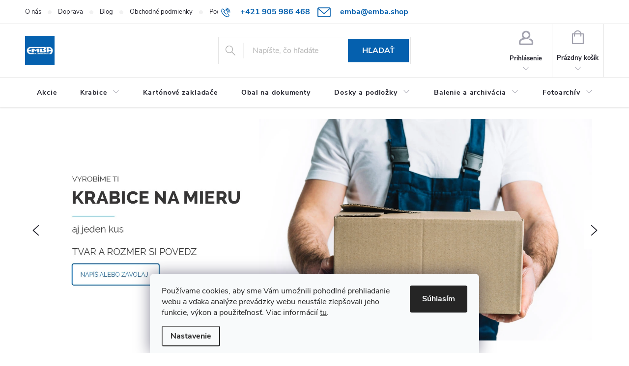

--- FILE ---
content_type: text/html; charset=utf-8
request_url: https://www.emba.shop/?utm_source=azet.sk&utm_medium=profil&utm_campaign=azet-katalog
body_size: 23726
content:
<!doctype html><html lang="sk" dir="ltr" class="header-background-light external-fonts-loaded"><head><meta charset="utf-8" /><meta name="viewport" content="width=device-width,initial-scale=1" /><title>Profesionálne baliace a archivačné riešenia | Emba Shop</title><link rel="preconnect" href="https://cdn.myshoptet.com" /><link rel="dns-prefetch" href="https://cdn.myshoptet.com" /><link rel="preload" href="https://cdn.myshoptet.com/prj/dist/master/cms/libs/jquery/jquery-1.11.3.min.js" as="script" /><link href="https://cdn.myshoptet.com/prj/dist/master/cms/templates/frontend_templates/shared/css/font-face/open-sans.css" rel="stylesheet"><script>
dataLayer = [];
dataLayer.push({'shoptet' : {
    "pageType": "homepage",
    "currency": "EUR",
    "currencyInfo": {
        "decimalSeparator": ",",
        "exchangeRate": 1,
        "priceDecimalPlaces": 2,
        "symbol": "\u20ac",
        "symbolLeft": 0,
        "thousandSeparator": " "
    },
    "language": "sk",
    "projectId": 434775,
    "cartInfo": {
        "id": null,
        "freeShipping": false,
        "leftToFreeGift": {
            "formattedPrice": "50 \u20ac",
            "priceLeft": 50
        },
        "freeGift": false,
        "leftToFreeShipping": {
            "priceLeft": 60,
            "dependOnRegion": 0,
            "formattedPrice": "60 \u20ac"
        },
        "discountCoupon": [],
        "getNoBillingShippingPrice": {
            "withoutVat": 0,
            "vat": 0,
            "withVat": 0
        },
        "cartItems": [],
        "taxMode": "ORDINARY"
    },
    "cart": [],
    "customer": {
        "priceRatio": 1,
        "priceListId": 1,
        "groupId": null,
        "registered": false,
        "mainAccount": false
    }
}});
dataLayer.push({'cookie_consent' : {
    "marketing": "denied",
    "analytics": "denied"
}});
document.addEventListener('DOMContentLoaded', function() {
    shoptet.consent.onAccept(function(agreements) {
        if (agreements.length == 0) {
            return;
        }
        dataLayer.push({
            'cookie_consent' : {
                'marketing' : (agreements.includes(shoptet.config.cookiesConsentOptPersonalisation)
                    ? 'granted' : 'denied'),
                'analytics': (agreements.includes(shoptet.config.cookiesConsentOptAnalytics)
                    ? 'granted' : 'denied')
            },
            'event': 'cookie_consent'
        });
    });
});
</script>

<!-- Google Tag Manager -->
<script>(function(w,d,s,l,i){w[l]=w[l]||[];w[l].push({'gtm.start':
new Date().getTime(),event:'gtm.js'});var f=d.getElementsByTagName(s)[0],
j=d.createElement(s),dl=l!='dataLayer'?'&l='+l:'';j.async=true;j.src=
'https://www.googletagmanager.com/gtm.js?id='+i+dl;f.parentNode.insertBefore(j,f);
})(window,document,'script','dataLayer','GTM-THQZ389');</script>
<!-- End Google Tag Manager -->

<meta property="og:type" content="website"><meta property="og:site_name" content="emba.shop"><meta property="og:url" content="https://www.emba.shop/?utm_source=azet.sk&amp;utm_medium=profil&amp;utm_campaign=azet-katalog"><meta property="og:title" content="Profesionálne baliace a archivačné riešenia | Emba Shop"><meta name="author" content="EMBA shop"><meta name="web_author" content="Shoptet.sk"><meta name="dcterms.rightsHolder" content="www.emba.shop"><meta name="robots" content="index,follow"><meta property="og:image" content="https://cdn.myshoptet.com/usr/www.emba.shop/user/logos/emba-trade-logo-1.png?t=1764269454"><meta property="og:description" content="Kvalitné kartónové krabice, obaly a archivačné riešenia pre vašu firmu aj domácnosť. Sme tu pre vás od roku 1996. Vyberte si kvalitu od odborníkov!"><meta name="description" content="Kvalitné kartónové krabice, obaly a archivačné riešenia pre vašu firmu aj domácnosť. Sme tu pre vás od roku 1996. Vyberte si kvalitu od odborníkov!"><meta name="google-site-verification" content="24f768a1e5229d0fe919090d17bcde4ca951d1e3"><style>:root {--color-primary: #0560AE;--color-primary-h: 208;--color-primary-s: 94%;--color-primary-l: 35%;--color-primary-hover: #393838;--color-primary-hover-h: 0;--color-primary-hover-s: 1%;--color-primary-hover-l: 22%;--color-secondary: #0560AE;--color-secondary-h: 208;--color-secondary-s: 94%;--color-secondary-l: 35%;--color-secondary-hover: #393838;--color-secondary-hover-h: 0;--color-secondary-hover-s: 1%;--color-secondary-hover-l: 22%;--color-tertiary: #0560AE;--color-tertiary-h: 208;--color-tertiary-s: 94%;--color-tertiary-l: 35%;--color-tertiary-hover: #393838;--color-tertiary-hover-h: 0;--color-tertiary-hover-s: 1%;--color-tertiary-hover-l: 22%;--color-header-background: #ffffff;--template-font: "Open Sans";--template-headings-font: "Open Sans";--header-background-url: url("[data-uri]");--cookies-notice-background: #F8FAFB;--cookies-notice-color: #252525;--cookies-notice-button-hover: #27263f;--cookies-notice-link-hover: #3b3a5f;--templates-update-management-preview-mode-content: "Náhľad aktualizácií šablóny je aktívny pre váš prehliadač."}</style>
    <script>var shoptet = shoptet || {};</script>
    <script src="https://cdn.myshoptet.com/prj/dist/master/shop/dist/main-3g-header.js.b3b3f48cd33902743054.js"></script>
<!-- User include --><!-- service 776(417) html code header -->
<link type="text/css" rel="stylesheet" media="all"  href="https://cdn.myshoptet.com/usr/paxio.myshoptet.com/user/documents/blank/style.css?v1602545"/>
<link href="https://cdn.myshoptet.com/prj/dist/master/shop/dist/font-shoptet-11.css.98dac764b411554385c4.css" rel="stylesheet">
<link href="https://cdn.myshoptet.com/usr/paxio.myshoptet.com/user/documents/blank/ikony.css?v9" rel="stylesheet">
<link type="text/css" rel="stylesheet" media="screen"  href="https://cdn.myshoptet.com/usr/paxio.myshoptet.com/user/documents/blank/preklady.css?v27" />
<link rel="stylesheet" href="https://cdn.myshoptet.com/usr/paxio.myshoptet.com/user/documents/blank/Slider/slick.css" />
<link rel="stylesheet" href="https://cdn.myshoptet.com/usr/paxio.myshoptet.com/user/documents/blank/Slider/slick-theme.css?v4" />
<link rel="stylesheet" href="https://cdn.myshoptet.com/usr/paxio.myshoptet.com/user/documents/blank/Slider/slick-classic.css?v3" />

<!-- api 426(80) html code header -->
<link rel="stylesheet" href="https://cdn.myshoptet.com/usr/api2.dklab.cz/user/documents/_doplnky/navstivene/434775/8/434775_8.css" type="text/css" /><style> :root { --dklab-lastvisited-background-color: #F2F2F2; } </style>
<!-- service 654(301) html code header -->
<!-- Prefetch Pobo Page Builder CDN  -->
<link rel="dns-prefetch" href="https://image.pobo.cz">
<link href="https://cdnjs.cloudflare.com/ajax/libs/lightgallery/2.7.2/css/lightgallery.min.css" rel="stylesheet">
<link href="https://cdnjs.cloudflare.com/ajax/libs/lightgallery/2.7.2/css/lg-thumbnail.min.css" rel="stylesheet">


<!-- © Pobo Page Builder  -->
<script>
 	  window.addEventListener("DOMContentLoaded", function () {
		  var po = document.createElement("script");
		  po.type = "text/javascript";
		  po.async = true;
		  po.dataset.url = "https://www.pobo.cz";
			po.dataset.cdn = "https://image.pobo.space";
      po.dataset.tier = "standard";
      po.fetchpriority = "high";
      po.dataset.key = btoa(window.location.host);
		  po.id = "pobo-asset-url";
      po.platform = "shoptet";
      po.synergy = false;
		  po.src = "https://image.pobo.space/assets/editor.js?v=3";

		  var s = document.getElementsByTagName("script")[0];
		  s.parentNode.insertBefore(po, s);
	  });
</script>





<!-- /User include --><link rel="shortcut icon" href="/favicon.ico" type="image/x-icon" /><link rel="canonical" href="https://www.emba.shop/" />    <script>
        var _hwq = _hwq || [];
        _hwq.push(['setKey', '1184810333CDA41B3C92B099746CEAE7']);
        _hwq.push(['setTopPos', '180']);
        _hwq.push(['showWidget', '22']);
        (function() {
            var ho = document.createElement('script');
            ho.src = 'https://sk.im9.cz/direct/i/gjs.php?n=wdgt&sak=1184810333CDA41B3C92B099746CEAE7';
            var s = document.getElementsByTagName('script')[0]; s.parentNode.insertBefore(ho, s);
        })();
    </script>
<script>!function(){var t={9196:function(){!function(){var t=/\[object (Boolean|Number|String|Function|Array|Date|RegExp)\]/;function r(r){return null==r?String(r):(r=t.exec(Object.prototype.toString.call(Object(r))))?r[1].toLowerCase():"object"}function n(t,r){return Object.prototype.hasOwnProperty.call(Object(t),r)}function e(t){if(!t||"object"!=r(t)||t.nodeType||t==t.window)return!1;try{if(t.constructor&&!n(t,"constructor")&&!n(t.constructor.prototype,"isPrototypeOf"))return!1}catch(t){return!1}for(var e in t);return void 0===e||n(t,e)}function o(t,r,n){this.b=t,this.f=r||function(){},this.d=!1,this.a={},this.c=[],this.e=function(t){return{set:function(r,n){u(c(r,n),t.a)},get:function(r){return t.get(r)}}}(this),i(this,t,!n);var e=t.push,o=this;t.push=function(){var r=[].slice.call(arguments,0),n=e.apply(t,r);return i(o,r),n}}function i(t,n,o){for(t.c.push.apply(t.c,n);!1===t.d&&0<t.c.length;){if("array"==r(n=t.c.shift()))t:{var i=n,a=t.a;if("string"==r(i[0])){for(var f=i[0].split("."),s=f.pop(),p=(i=i.slice(1),0);p<f.length;p++){if(void 0===a[f[p]])break t;a=a[f[p]]}try{a[s].apply(a,i)}catch(t){}}}else if("function"==typeof n)try{n.call(t.e)}catch(t){}else{if(!e(n))continue;for(var l in n)u(c(l,n[l]),t.a)}o||(t.d=!0,t.f(t.a,n),t.d=!1)}}function c(t,r){for(var n={},e=n,o=t.split("."),i=0;i<o.length-1;i++)e=e[o[i]]={};return e[o[o.length-1]]=r,n}function u(t,o){for(var i in t)if(n(t,i)){var c=t[i];"array"==r(c)?("array"==r(o[i])||(o[i]=[]),u(c,o[i])):e(c)?(e(o[i])||(o[i]={}),u(c,o[i])):o[i]=c}}window.DataLayerHelper=o,o.prototype.get=function(t){var r=this.a;t=t.split(".");for(var n=0;n<t.length;n++){if(void 0===r[t[n]])return;r=r[t[n]]}return r},o.prototype.flatten=function(){this.b.splice(0,this.b.length),this.b[0]={},u(this.a,this.b[0])}}()}},r={};function n(e){var o=r[e];if(void 0!==o)return o.exports;var i=r[e]={exports:{}};return t[e](i,i.exports,n),i.exports}n.n=function(t){var r=t&&t.__esModule?function(){return t.default}:function(){return t};return n.d(r,{a:r}),r},n.d=function(t,r){for(var e in r)n.o(r,e)&&!n.o(t,e)&&Object.defineProperty(t,e,{enumerable:!0,get:r[e]})},n.o=function(t,r){return Object.prototype.hasOwnProperty.call(t,r)},function(){"use strict";n(9196)}()}();</script>    <!-- Global site tag (gtag.js) - Google Analytics -->
    <script async src="https://www.googletagmanager.com/gtag/js?id=17670020068"></script>
    <script>
        
        window.dataLayer = window.dataLayer || [];
        function gtag(){dataLayer.push(arguments);}
        

                    console.debug('default consent data');

            gtag('consent', 'default', {"ad_storage":"denied","analytics_storage":"denied","ad_user_data":"denied","ad_personalization":"denied","wait_for_update":500});
            dataLayer.push({
                'event': 'default_consent'
            });
        
        gtag('js', new Date());

                gtag('config', 'UA-13086075-1', { 'groups': "UA" });
        
                gtag('config', 'G-2MP411J082', {"groups":"GA4","send_page_view":false,"content_group":"homepage","currency":"EUR","page_language":"sk"});
        
                gtag('config', 'AW-729887432');
        
                gtag('config', 'AW-17670020068');
        
        
        
        
                    gtag('event', 'page_view', {"send_to":"GA4","page_language":"sk","content_group":"homepage","currency":"EUR"});
        
        
        
        
        
        
        
        
        
        
        
        
        
        document.addEventListener('DOMContentLoaded', function() {
            if (typeof shoptet.tracking !== 'undefined') {
                for (var id in shoptet.tracking.bannersList) {
                    gtag('event', 'view_promotion', {
                        "send_to": "UA",
                        "promotions": [
                            {
                                "id": shoptet.tracking.bannersList[id].id,
                                "name": shoptet.tracking.bannersList[id].name,
                                "position": shoptet.tracking.bannersList[id].position
                            }
                        ]
                    });
                }
            }

            shoptet.consent.onAccept(function(agreements) {
                if (agreements.length !== 0) {
                    console.debug('gtag consent accept');
                    var gtagConsentPayload =  {
                        'ad_storage': agreements.includes(shoptet.config.cookiesConsentOptPersonalisation)
                            ? 'granted' : 'denied',
                        'analytics_storage': agreements.includes(shoptet.config.cookiesConsentOptAnalytics)
                            ? 'granted' : 'denied',
                                                                                                'ad_user_data': agreements.includes(shoptet.config.cookiesConsentOptPersonalisation)
                            ? 'granted' : 'denied',
                        'ad_personalization': agreements.includes(shoptet.config.cookiesConsentOptPersonalisation)
                            ? 'granted' : 'denied',
                        };
                    console.debug('update consent data', gtagConsentPayload);
                    gtag('consent', 'update', gtagConsentPayload);
                    dataLayer.push(
                        { 'event': 'update_consent' }
                    );
                }
            });
        });
    </script>
</head><body class="desktop id-1 in-index template-11 type-index one-column-body has-carousel columns-4 blank-mode blank-mode-css ums_a11y_category_page--on ums_discussion_rating_forms--off ums_a11y_pagination--on ums_flags_display_unification--off mobile-header-version-0">
        <div id="fb-root"></div>
        <script>
            window.fbAsyncInit = function() {
                FB.init({
//                    appId            : 'your-app-id',
                    autoLogAppEvents : true,
                    xfbml            : true,
                    version          : 'v19.0'
                });
            };
        </script>
        <script async defer crossorigin="anonymous" src="https://connect.facebook.net/sk_SK/sdk.js"></script>
<!-- Google Tag Manager (noscript) -->
<noscript><iframe src="https://www.googletagmanager.com/ns.html?id=GTM-THQZ389"
height="0" width="0" style="display:none;visibility:hidden"></iframe></noscript>
<!-- End Google Tag Manager (noscript) -->

    <div class="siteCookies siteCookies--bottom siteCookies--light js-siteCookies" role="dialog" data-testid="cookiesPopup" data-nosnippet>
        <div class="siteCookies__form">
            <div class="siteCookies__content">
                <div class="siteCookies__text">
                    Používame cookies, aby sme Vám umožnili pohodlné prehliadanie webu a vďaka analýze prevádzky webu neustále zlepšovali jeho funkcie, výkon a použiteľnosť. Viac informácií <a href="https://434775.myshoptet.com/podmienky-ochrany-osobnych-udajov/" target="\" _blank="" rel="\" noreferrer="">tu</a>.
                </div>
                <p class="siteCookies__links">
                    <button class="siteCookies__link js-cookies-settings" aria-label="Nastavenia cookies" data-testid="cookiesSettings">Nastavenie</button>
                </p>
            </div>
            <div class="siteCookies__buttonWrap">
                                <button class="siteCookies__button js-cookiesConsentSubmit" value="all" aria-label="Prijať cookies" data-testid="buttonCookiesAccept">Súhlasím</button>
            </div>
        </div>
        <script>
            document.addEventListener("DOMContentLoaded", () => {
                const siteCookies = document.querySelector('.js-siteCookies');
                document.addEventListener("scroll", shoptet.common.throttle(() => {
                    const st = document.documentElement.scrollTop;
                    if (st > 1) {
                        siteCookies.classList.add('siteCookies--scrolled');
                    } else {
                        siteCookies.classList.remove('siteCookies--scrolled');
                    }
                }, 100));
            });
        </script>
    </div>
<a href="#content" class="skip-link sr-only">Prejsť na obsah</a><div class="overall-wrapper"><div class="user-action"><div class="container"><div class="user-action-in"><div class="user-action-login popup-widget login-widget"><div class="popup-widget-inner"><h2>Prihlásenie k vášmu účtu</h2><div id="customerLogin"><form action="/action/Customer/Login/" method="post" id="formLoginIncluded" class="csrf-enabled" data-testid="formLogin"><input type="hidden" name="referer" value="" /><div class="form-group"><div class="input-wrapper email js-validated-element-wrapper no-label"><input type="email" name="email" class="form-control" placeholder="E-mailová adresa (napr. jan@novak.sk)" data-testid="inputEmail" autocomplete="email" required /></div></div><div class="form-group"><div class="input-wrapper password js-validated-element-wrapper no-label"><input type="password" name="password" class="form-control" placeholder="Heslo" data-testid="inputPassword" autocomplete="current-password" required /><span class="no-display">Nemôžete vyplniť toto pole</span><input type="text" name="surname" value="" class="no-display" /></div></div><div class="form-group"><div class="login-wrapper"><button type="submit" class="btn btn-secondary btn-text btn-login" data-testid="buttonSubmit">Prihlásiť sa</button><div class="password-helper"><a href="/registracia/" data-testid="signup" rel="nofollow">Nová registrácia</a><a href="/klient/zabudnute-heslo/" rel="nofollow">Zabudnuté heslo</a></div></div></div></form>
</div></div></div>
    <div id="cart-widget" class="user-action-cart popup-widget cart-widget loader-wrapper" data-testid="popupCartWidget" role="dialog" aria-hidden="true"><div class="popup-widget-inner cart-widget-inner place-cart-here"><div class="loader-overlay"><div class="loader"></div></div></div><div class="cart-widget-button"><a href="/kosik/" class="btn btn-conversion" id="continue-order-button" rel="nofollow" data-testid="buttonNextStep">Pokračovať do košíka</a></div></div></div>
</div></div><div class="top-navigation-bar" data-testid="topNavigationBar">

    <div class="container">

        <div class="top-navigation-contacts">
            <strong>Zákaznícka podpora:</strong><a href="tel:+421905986468" class="project-phone" aria-label="Zavolať na +421905986468" data-testid="contactboxPhone"><span>+421 905 986 468</span></a><a href="mailto:emba@emba.shop" class="project-email" data-testid="contactboxEmail"><span>emba@emba.shop</span></a>        </div>

                            <div class="top-navigation-menu">
                <div class="top-navigation-menu-trigger"></div>
                <ul class="top-navigation-bar-menu">
                                            <li class="top-navigation-menu-item-888">
                            <a href="/o-nas/">O nás</a>
                        </li>
                                            <li class="top-navigation-menu-item-876">
                            <a href="/doprava-a-platba/">Doprava</a>
                        </li>
                                            <li class="top-navigation-menu-item-900">
                            <a href="/blog/">Blog</a>
                        </li>
                                            <li class="top-navigation-menu-item-39">
                            <a href="/obchodne-podmienky/">Obchodné podmienky</a>
                        </li>
                                            <li class="top-navigation-menu-item-691">
                            <a href="/podmienky-ochrany-osobnych-udajov/">Podmienky ochrany osobných údajov</a>
                        </li>
                                            <li class="top-navigation-menu-item-29">
                            <a href="/kontakty/">Kontakty</a>
                        </li>
                                    </ul>
                <ul class="top-navigation-bar-menu-helper"></ul>
            </div>
        
        <div class="top-navigation-tools">
            <div class="responsive-tools">
                <a href="#" class="toggle-window" data-target="search" aria-label="Hľadať" data-testid="linkSearchIcon"></a>
                                                            <a href="#" class="toggle-window" data-target="login"></a>
                                                    <a href="#" class="toggle-window" data-target="navigation" aria-label="Menu" data-testid="hamburgerMenu"></a>
            </div>
                        <a href="/login/?backTo=%2F%3Futm_source%3Dazet.sk%26utm_medium%3Dprofil%26utm_campaign%3Dazet-katalog" class="top-nav-button top-nav-button-login primary login toggle-window" data-target="login" data-testid="signin" rel="nofollow"><span>Prihlásenie</span></a>        </div>

    </div>

</div>
<header id="header"><div class="container navigation-wrapper">
    <div class="header-top">
        <div class="site-name-wrapper">
            <h1 class="site-name"><a href="/" data-testid="linkWebsiteLogo"><img src="https://cdn.myshoptet.com/usr/www.emba.shop/user/logos/emba-trade-logo-1.png" alt="EMBA shop" fetchpriority="low" /></a></h1>        </div>
        <div class="search" itemscope itemtype="https://schema.org/WebSite">
            <meta itemprop="headline" content=""/><meta itemprop="url" content="https://www.emba.shop"/><meta itemprop="text" content="Kvalitné kartónové krabice, obaly a archivačné riešenia pre vašu firmu aj domácnosť. Sme tu pre vás od roku 1996. Vyberte si kvalitu od odborníkov!"/>            <form action="/action/ProductSearch/prepareString/" method="post"
    id="formSearchForm" class="search-form compact-form js-search-main"
    itemprop="potentialAction" itemscope itemtype="https://schema.org/SearchAction" data-testid="searchForm">
    <fieldset>
        <meta itemprop="target"
            content="https://www.emba.shop/vyhladavanie/?string={string}"/>
        <input type="hidden" name="language" value="sk"/>
        
            
<input
    type="search"
    name="string"
        class="query-input form-control search-input js-search-input"
    placeholder="Napíšte, čo hľadáte"
    autocomplete="off"
    required
    itemprop="query-input"
    aria-label="Hľadať"
    data-testid="searchInput"
>
            <button type="submit" class="btn btn-default" data-testid="searchBtn">Hľadať</button>
        
    </fieldset>
</form>
        </div>
        <div class="navigation-buttons">
                
    <a href="/kosik/" class="btn btn-icon toggle-window cart-count" data-target="cart" data-hover="true" data-redirect="true" data-testid="headerCart" rel="nofollow" aria-haspopup="dialog" aria-expanded="false" aria-controls="cart-widget">
        
                <span class="sr-only">Nákupný košík</span>
        
            <span class="cart-price visible-lg-inline-block" data-testid="headerCartPrice">
                                    Prázdny košík                            </span>
        
    
            </a>
        </div>
    </div>
    <nav id="navigation" aria-label="Hlavné menu" data-collapsible="true"><div class="navigation-in menu"><ul class="menu-level-1" role="menubar" data-testid="headerMenuItems"><li class="menu-item-891" role="none"><a href="/akcie/" data-testid="headerMenuItem" role="menuitem" aria-expanded="false"><b>Akcie</b></a></li>
<li class="menu-item-907 ext" role="none"><a href="/krabice/" data-testid="headerMenuItem" role="menuitem" aria-haspopup="true" aria-expanded="false"><b>Krabice</b><span class="submenu-arrow"></span></a><ul class="menu-level-2" aria-label="Krabice" tabindex="-1" role="menu"><li class="menu-item-910" role="none"><a href="/kartonove-krabice/" class="menu-image" data-testid="headerMenuItem" tabindex="-1" aria-hidden="true"><img src="data:image/svg+xml,%3Csvg%20width%3D%22140%22%20height%3D%22100%22%20xmlns%3D%22http%3A%2F%2Fwww.w3.org%2F2000%2Fsvg%22%3E%3C%2Fsvg%3E" alt="" aria-hidden="true" width="140" height="100"  data-src="https://cdn.myshoptet.com/usr/www.emba.shop/user/categories/thumb/krabice-embashop-1.png" fetchpriority="low" /></a><div><a href="/kartonove-krabice/" data-testid="headerMenuItem" role="menuitem"><span>Kartónové krabice</span></a>
                        </div></li><li class="menu-item-913" role="none"><a href="/skladacie-krabice/" class="menu-image" data-testid="headerMenuItem" tabindex="-1" aria-hidden="true"><img src="data:image/svg+xml,%3Csvg%20width%3D%22140%22%20height%3D%22100%22%20xmlns%3D%22http%3A%2F%2Fwww.w3.org%2F2000%2Fsvg%22%3E%3C%2Fsvg%3E" alt="" aria-hidden="true" width="140" height="100"  data-src="https://cdn.myshoptet.com/usr/www.emba.shop/user/categories/thumb/skladacie-krabice-embashop.png" fetchpriority="low" /></a><div><a href="/skladacie-krabice/" data-testid="headerMenuItem" role="menuitem"><span>Skladacie krabice</span></a>
                        </div></li><li class="menu-item-916" role="none"><a href="/ulozne-krabice/" class="menu-image" data-testid="headerMenuItem" tabindex="-1" aria-hidden="true"><img src="data:image/svg+xml,%3Csvg%20width%3D%22140%22%20height%3D%22100%22%20xmlns%3D%22http%3A%2F%2Fwww.w3.org%2F2000%2Fsvg%22%3E%3C%2Fsvg%3E" alt="" aria-hidden="true" width="140" height="100"  data-src="https://cdn.myshoptet.com/usr/www.emba.shop/user/categories/thumb/ulozne-krabice-embashop.png" fetchpriority="low" /></a><div><a href="/ulozne-krabice/" data-testid="headerMenuItem" role="menuitem"><span>Úložné krabice</span></a>
                        </div></li><li class="menu-item-919" role="none"><a href="/archivne-krabice/" class="menu-image" data-testid="headerMenuItem" tabindex="-1" aria-hidden="true"><img src="data:image/svg+xml,%3Csvg%20width%3D%22140%22%20height%3D%22100%22%20xmlns%3D%22http%3A%2F%2Fwww.w3.org%2F2000%2Fsvg%22%3E%3C%2Fsvg%3E" alt="" aria-hidden="true" width="140" height="100"  data-src="https://cdn.myshoptet.com/usr/www.emba.shop/user/categories/thumb/archivne-krabice-embashop.png" fetchpriority="low" /></a><div><a href="/archivne-krabice/" data-testid="headerMenuItem" role="menuitem"><span>Archívne krabice</span></a>
                        </div></li></ul></li>
<li class="menu-item-922" role="none"><a href="/kartonove-zakladace/" data-testid="headerMenuItem" role="menuitem" aria-expanded="false"><b>Kartónové zakladače</b></a></li>
<li class="menu-item-925" role="none"><a href="/obal-na-dokumenty/" data-testid="headerMenuItem" role="menuitem" aria-expanded="false"><b>Obal na dokumenty</b></a></li>
<li class="menu-item-928 ext" role="none"><a href="/dosky-a-podlozky/" data-testid="headerMenuItem" role="menuitem" aria-haspopup="true" aria-expanded="false"><b>Dosky a podložky</b><span class="submenu-arrow"></span></a><ul class="menu-level-2" aria-label="Dosky a podložky" tabindex="-1" role="menu"><li class="menu-item-931" role="none"><a href="/spisove-dosky/" class="menu-image" data-testid="headerMenuItem" tabindex="-1" aria-hidden="true"><img src="data:image/svg+xml,%3Csvg%20width%3D%22140%22%20height%3D%22100%22%20xmlns%3D%22http%3A%2F%2Fwww.w3.org%2F2000%2Fsvg%22%3E%3C%2Fsvg%3E" alt="" aria-hidden="true" width="140" height="100"  data-src="https://cdn.myshoptet.com/usr/www.emba.shop/user/categories/thumb/spisove-dosky-embashop.png" fetchpriority="low" /></a><div><a href="/spisove-dosky/" data-testid="headerMenuItem" role="menuitem"><span>Spisové dosky</span></a>
                        </div></li><li class="menu-item-934" role="none"><a href="/archivne-spisove-dosky/" class="menu-image" data-testid="headerMenuItem" tabindex="-1" aria-hidden="true"><img src="data:image/svg+xml,%3Csvg%20width%3D%22140%22%20height%3D%22100%22%20xmlns%3D%22http%3A%2F%2Fwww.w3.org%2F2000%2Fsvg%22%3E%3C%2Fsvg%3E" alt="" aria-hidden="true" width="140" height="100"  data-src="https://cdn.myshoptet.com/usr/www.emba.shop/user/categories/thumb/archivne-spisove-dosky-embashop.png" fetchpriority="low" /></a><div><a href="/archivne-spisove-dosky/" data-testid="headerMenuItem" role="menuitem"><span>Archívne spisové dosky</span></a>
                        </div></li><li class="menu-item-937" role="none"><a href="/pisacie-podlozky/" class="menu-image" data-testid="headerMenuItem" tabindex="-1" aria-hidden="true"><img src="data:image/svg+xml,%3Csvg%20width%3D%22140%22%20height%3D%22100%22%20xmlns%3D%22http%3A%2F%2Fwww.w3.org%2F2000%2Fsvg%22%3E%3C%2Fsvg%3E" alt="" aria-hidden="true" width="140" height="100"  data-src="https://cdn.myshoptet.com/usr/www.emba.shop/user/categories/thumb/pisacie-podlozky-embashop.png" fetchpriority="low" /></a><div><a href="/pisacie-podlozky/" data-testid="headerMenuItem" role="menuitem"><span>Písacie podložky</span></a>
                        </div></li><li class="menu-item-940 has-third-level" role="none"><a href="/dosky/" class="menu-image" data-testid="headerMenuItem" tabindex="-1" aria-hidden="true"><img src="data:image/svg+xml,%3Csvg%20width%3D%22140%22%20height%3D%22100%22%20xmlns%3D%22http%3A%2F%2Fwww.w3.org%2F2000%2Fsvg%22%3E%3C%2Fsvg%3E" alt="" aria-hidden="true" width="140" height="100"  data-src="https://cdn.myshoptet.com/usr/www.emba.shop/user/categories/thumb/dosky-embashop.png" fetchpriority="low" /></a><div><a href="/dosky/" data-testid="headerMenuItem" role="menuitem"><span>Dosky</span></a>
                                                    <ul class="menu-level-3" role="menu">
                                                                    <li class="menu-item-943" role="none">
                                        <a href="/dosky-s-klipom/" data-testid="headerMenuItem" role="menuitem">
                                            Dosky s klipom</a>,                                    </li>
                                                                    <li class="menu-item-946" role="none">
                                        <a href="/dosky-s-gumou/" data-testid="headerMenuItem" role="menuitem">
                                            Dosky s gumou</a>,                                    </li>
                                                                    <li class="menu-item-949" role="none">
                                        <a href="/dosky-so-snurkou/" data-testid="headerMenuItem" role="menuitem">
                                            Dosky so šnúrkou</a>,                                    </li>
                                                                    <li class="menu-item-952" role="none">
                                        <a href="/dosky-na-vykresy-a-mapy/" data-testid="headerMenuItem" role="menuitem">
                                            Dosky na výkresy a mapy</a>                                    </li>
                                                            </ul>
                        </div></li></ul></li>
<li class="menu-item-955 ext" role="none"><a href="/balenie-a-archivacia/" data-testid="headerMenuItem" role="menuitem" aria-haspopup="true" aria-expanded="false"><b>Balenie a archivácia</b><span class="submenu-arrow"></span></a><ul class="menu-level-2" aria-label="Balenie a archivácia" tabindex="-1" role="menu"><li class="menu-item-958" role="none"><a href="/bublinkova-folia/" class="menu-image" data-testid="headerMenuItem" tabindex="-1" aria-hidden="true"><img src="data:image/svg+xml,%3Csvg%20width%3D%22140%22%20height%3D%22100%22%20xmlns%3D%22http%3A%2F%2Fwww.w3.org%2F2000%2Fsvg%22%3E%3C%2Fsvg%3E" alt="" aria-hidden="true" width="140" height="100"  data-src="https://cdn.myshoptet.com/usr/www.emba.shop/user/categories/thumb/bublinkova-folia-embashop.png" fetchpriority="low" /></a><div><a href="/bublinkova-folia/" data-testid="headerMenuItem" role="menuitem"><span>Bublinková fólia</span></a>
                        </div></li><li class="menu-item-961" role="none"><a href="/pomocky-pre-archivaciu/" class="menu-image" data-testid="headerMenuItem" tabindex="-1" aria-hidden="true"><img src="data:image/svg+xml,%3Csvg%20width%3D%22140%22%20height%3D%22100%22%20xmlns%3D%22http%3A%2F%2Fwww.w3.org%2F2000%2Fsvg%22%3E%3C%2Fsvg%3E" alt="" aria-hidden="true" width="140" height="100"  data-src="https://cdn.myshoptet.com/usr/www.emba.shop/user/categories/thumb/pomocky-pre-archivaciu-embashop.png" fetchpriority="low" /></a><div><a href="/pomocky-pre-archivaciu/" data-testid="headerMenuItem" role="menuitem"><span>Pomôcky pre archiváciu</span></a>
                        </div></li><li class="menu-item-964" role="none"><a href="/odpadkovy-kos/" class="menu-image" data-testid="headerMenuItem" tabindex="-1" aria-hidden="true"><img src="data:image/svg+xml,%3Csvg%20width%3D%22140%22%20height%3D%22100%22%20xmlns%3D%22http%3A%2F%2Fwww.w3.org%2F2000%2Fsvg%22%3E%3C%2Fsvg%3E" alt="" aria-hidden="true" width="140" height="100"  data-src="https://cdn.myshoptet.com/usr/www.emba.shop/user/categories/thumb/odpadkovy-kos-embashop.png" fetchpriority="low" /></a><div><a href="/odpadkovy-kos/" data-testid="headerMenuItem" role="menuitem"><span>Odpadkový kôš</span></a>
                        </div></li></ul></li>
<li class="menu-item-846 ext" role="none"><a href="/fotoarchiv/" data-testid="headerMenuItem" role="menuitem" aria-haspopup="true" aria-expanded="false"><b>Fotoarchív</b><span class="submenu-arrow"></span></a><ul class="menu-level-2" aria-label="Fotoarchív" tabindex="-1" role="menu"><li class="menu-item-967" role="none"><a href="/fotopapier/" class="menu-image" data-testid="headerMenuItem" tabindex="-1" aria-hidden="true"><img src="data:image/svg+xml,%3Csvg%20width%3D%22140%22%20height%3D%22100%22%20xmlns%3D%22http%3A%2F%2Fwww.w3.org%2F2000%2Fsvg%22%3E%3C%2Fsvg%3E" alt="" aria-hidden="true" width="140" height="100"  data-src="https://cdn.myshoptet.com/usr/www.emba.shop/user/categories/thumb/fotopapier-embashop.png" fetchpriority="low" /></a><div><a href="/fotopapier/" data-testid="headerMenuItem" role="menuitem"><span>Fotopapier</span></a>
                        </div></li><li class="menu-item-756" role="none"><a href="/krabice-na-fotografie/" class="menu-image" data-testid="headerMenuItem" tabindex="-1" aria-hidden="true"><img src="data:image/svg+xml,%3Csvg%20width%3D%22140%22%20height%3D%22100%22%20xmlns%3D%22http%3A%2F%2Fwww.w3.org%2F2000%2Fsvg%22%3E%3C%2Fsvg%3E" alt="" aria-hidden="true" width="140" height="100"  data-src="https://cdn.myshoptet.com/usr/www.emba.shop/user/categories/thumb/krabice-na-fotografie-embashop.png" fetchpriority="low" /></a><div><a href="/krabice-na-fotografie/" data-testid="headerMenuItem" role="menuitem"><span>Krabice na fotografie</span></a>
                        </div></li><li class="menu-item-762" role="none"><a href="/obalky-pre-fotografie-a-negativy/" class="menu-image" data-testid="headerMenuItem" tabindex="-1" aria-hidden="true"><img src="data:image/svg+xml,%3Csvg%20width%3D%22140%22%20height%3D%22100%22%20xmlns%3D%22http%3A%2F%2Fwww.w3.org%2F2000%2Fsvg%22%3E%3C%2Fsvg%3E" alt="" aria-hidden="true" width="140" height="100"  data-src="https://cdn.myshoptet.com/usr/www.emba.shop/user/categories/thumb/obalky-na-fotografie-embashop.png" fetchpriority="low" /></a><div><a href="/obalky-pre-fotografie-a-negativy/" data-testid="headerMenuItem" role="menuitem"><span>Obálky pre fotografie a negatívy</span></a>
                        </div></li><li class="menu-item-768" role="none"><a href="/oddelovac-fotografii/" class="menu-image" data-testid="headerMenuItem" tabindex="-1" aria-hidden="true"><img src="data:image/svg+xml,%3Csvg%20width%3D%22140%22%20height%3D%22100%22%20xmlns%3D%22http%3A%2F%2Fwww.w3.org%2F2000%2Fsvg%22%3E%3C%2Fsvg%3E" alt="" aria-hidden="true" width="140" height="100"  data-src="https://cdn.myshoptet.com/usr/www.emba.shop/user/categories/thumb/oddelovac-fotografii-embashop.png" fetchpriority="low" /></a><div><a href="/oddelovac-fotografii/" data-testid="headerMenuItem" role="menuitem"><span>Oddeľovač fotografií</span></a>
                        </div></li></ul></li>
</ul></div><span class="navigation-close"></span></nav><div class="menu-helper" data-testid="hamburgerMenu"><span>Viac</span></div>
</div></header><!-- / header -->


    
<div id="content-wrapper" class="container content-wrapper">
    
    <div class="content-wrapper-in">
                <main id="content" class="content wide">
                            
            </main>    </div></div><div class="content-wrapper homepage-box before-carousel">
    <div class="content-wrapper-in">
        <div class="container">
    


    <div class="row banners-row">
            <div class="wide-carousel">
                    <div id="carousel" class="carousel slide" data-ride="carousel" data-interval="6000" data-testid="carousel">
        <div class="carousel-inner" role="listbox">
                            <div class="item active">
                    <a href="/kontakty/" data-ec-promo-id="201" class="extended-empty" ><img src="https://cdn.myshoptet.com/usr/www.emba.shop/user/banners/krabice-na-mieru-2.jpg?63e35d88" fetchpriority="high" alt="Výroba krabíc na mieru" width="1920" height="735" /><span class="extended-banner-texts"></span></a>
                </div>
                            <div class="item">
                    <a href="/akcie/" data-ec-promo-id="153" class="extended-empty" ><img data-src="https://cdn.myshoptet.com/usr/www.emba.shop/user/banners/sezona-zliav-2022.jpg?63677485" src="data:image/svg+xml,%3Csvg%20width%3D%221920%22%20height%3D%22735%22%20xmlns%3D%22http%3A%2F%2Fwww.w3.org%2F2000%2Fsvg%22%3E%3C%2Fsvg%3E" fetchpriority="low" alt="Sezóna plna zliav" width="1920" height="735" /><span class="extended-banner-texts"></span></a>
                </div>
                            <div class="item">
                    <a href="/ulozny-box-emba/" data-ec-promo-id="159" class="extended-empty" ><img data-src="https://cdn.myshoptet.com/usr/www.emba.shop/user/banners/ulozny-box-s-nohnostou-do-100ks-emba.shop.jpg?62eea08a" src="data:image/svg+xml,%3Csvg%20width%3D%221280%22%20height%3D%22490%22%20xmlns%3D%22http%3A%2F%2Fwww.w3.org%2F2000%2Fsvg%22%3E%3C%2Fsvg%3E" fetchpriority="low" alt="Úložný box" width="1280" height="490" /><span class="extended-banner-texts"></span></a>
                </div>
                            <div class="item">
                    <a href="/spisove-dosky-registraturne--nearchivne/" data-ec-promo-id="162" class="extended-empty" ><img data-src="https://cdn.myshoptet.com/usr/www.emba.shop/user/banners/spisove-dosky-kohutia-stopa-emba.shop.jpg?62eea06c" src="data:image/svg+xml,%3Csvg%20width%3D%221280%22%20height%3D%22490%22%20xmlns%3D%22http%3A%2F%2Fwww.w3.org%2F2000%2Fsvg%22%3E%3C%2Fsvg%3E" fetchpriority="low" alt="Spisové dosky A4" width="1280" height="490" /><span class="extended-banner-texts"></span></a>
                </div>
                    </div>

                    
                <a class="carousel-control left" href="#carousel" role="button" data-slide="prev">
                    <span class="sr-only">Predchádzajúce</span>
                </a>
                <a class="carousel-control right" href="#carousel" role="button" data-slide="next">
                    <span class="sr-only">Nasledujúce</span>
                </a>
            
            </div>
            </div>
            </div>



            </div>
    </div>
</div>
<div class="content-wrapper container">
    <div class="content-wrapper-in">
        <main class="content">
    

                            <div class="homepage-group-title homepage-products-heading-1 h4">Akčný tovar</div>
            
        <div id="products-1" class="products products-block homepage-products-1" data-testid="productGroup_1" >
                            
                    
                                                            <div class="product">
    <div class="p swap-images" data-micro="product" data-micro-product-id="297" data-micro-identifier="df7e0732-986a-11eb-bb76-0cc47a6c9370" data-testid="productItem">
                    <a href="/archivne-krabice-emba/" class="image">
                <img src="https://cdn.myshoptet.com/usr/www.emba.shop/user/shop/detail/297-11_emba-archivne-krabice-1-emba-shop.jpg?611c3269
" alt="emba-archivne-krabice-1-emba.shop" data-src="https://cdn.myshoptet.com/usr/www.emba.shop/user/shop/detail/297-11_emba-archivne-krabice-1-emba-shop.jpg?611c3269
" data-next="https://cdn.myshoptet.com/usr/www.emba.shop/user/shop/detail/297-12_emba-archivne-krabice-2-emba-shop.jpg?611c3269" class="swap-image" data-micro-image="https://cdn.myshoptet.com/usr/www.emba.shop/user/shop/big/297-11_emba-archivne-krabice-1-emba-shop.jpg?611c3269" width="423" height="318"  fetchpriority="low" />
                                                                                                                                                                                    <div class="flags flags-default">                            <span class="flag flag-action">
            Akcia
    </span>
                                                
                                                        
                    </div>
                                                    
    

    

    <div class="flags flags-extra">
      
                
                                                                              
            <span class="flag flag-discount">
                                                                                                            od <span class="price-standard"><span>3,25 €</span></span>                                                                                                                            až                    <span class="price-save">&ndash;4 %</span>
                                    </span>
              </div>

            </a>
        
        <div class="p-in">

            <div class="p-in-in">
                <a href="/archivne-krabice-emba/" class="name" data-micro="url">
                    <span data-micro="name" data-testid="productCardName">
                          Archívne krabice EMBA                    </span>
                </a>
                
            <div class="ratings-wrapper">
                                       <div class="stars-placeholder"></div>
               
                        <div class="availability">
            <span style="color:#009901">
                Skladom            </span>
                                                        <span class="availability-amount" data-testid="numberAvailabilityAmount">(&gt;100&nbsp;ks)</span>
        </div>
            </div>
    
                            </div>

            <div class="p-bottom single-button">
                
                <div data-micro="offer"
    data-micro-price="3.12"
    data-micro-price-currency="EUR"
            data-micro-availability="https://schema.org/InStock"
    >
                    <div class="prices">
                                                                                
                                                        
                        
                        
                        
        <div class="price-additional">od 2,54 €&nbsp;bez DPH</div>
        <div class="price price-final" data-testid="productCardPrice">
        <strong>
                                        <small>od</small> 3,12 €                    </strong>
            

    </div>


                        

                    </div>

                    

                                            <div class="p-tools">
                                                                                    
    
                                                                                            <a href="/archivne-krabice-emba/" class="btn btn-primary" aria-hidden="true" tabindex="-1">Detail</a>
                                                    </div>
                    
                                                                                            <p class="p-desc" data-micro="description" data-testid="productCardShortDescr">
                                Archívne&nbsp;krabice pre dlhodobú archiváciu dokumentov do 100 rokov v najčastejšie používaných...
                            </p>
                                                            

                </div>

            </div>

        </div>

        
    

                    <span class="no-display" data-micro="sku">II/350</span>
    
    </div>
</div>
                                                    <div class="product">
    <div class="p swap-images" data-micro="product" data-micro-product-id="489" data-micro-identifier="e79e700a-986a-11eb-9c76-0cc47a6c9370" data-testid="productItem">
                    <a href="/archivne-spisove-dosky-emba/" class="image">
                <img src="https://cdn.myshoptet.com/usr/www.emba.shop/user/shop/detail/489-1_emba-archivne-spisove-dosky-1-emba-shop.jpg?6087f151
" alt="emba-archivne-spisove-dosky-1-emba.shop" data-src="https://cdn.myshoptet.com/usr/www.emba.shop/user/shop/detail/489-1_emba-archivne-spisove-dosky-1-emba-shop.jpg?6087f151
" data-next="https://cdn.myshoptet.com/usr/www.emba.shop/user/shop/detail/489-2_emba-archivne-spisove-dosky-2-emba-shop.jpg?611c3c6e" class="swap-image" data-micro-image="https://cdn.myshoptet.com/usr/www.emba.shop/user/shop/big/489-1_emba-archivne-spisove-dosky-1-emba-shop.jpg?6087f151" width="423" height="318"  fetchpriority="low" />
                                                                                                                                                                                    <div class="flags flags-default">                            <span class="flag flag-action">
            Akcia
    </span>
                                                
                                                        
                    </div>
                                                    
    

    

    <div class="flags flags-extra">
      
                
                                                                              
            <span class="flag flag-discount">
                                                                                                            od <span class="price-standard"><span>1,57 €</span></span>                                                                                                                            až                    <span class="price-save">&ndash;8 %</span>
                                    </span>
              </div>

            </a>
        
        <div class="p-in">

            <div class="p-in-in">
                <a href="/archivne-spisove-dosky-emba/" class="name" data-micro="url">
                    <span data-micro="name" data-testid="productCardName">
                          Archívne Spisové dosky EMBA                    </span>
                </a>
                
            <div class="ratings-wrapper">
                                        <div class="stars-wrapper" data-micro-rating-value="4.7" data-micro-rating-count="3">
            
<span class="stars star-list">
                                <span class="star star-on"></span>
        
                                <span class="star star-on"></span>
        
                                <span class="star star-on"></span>
        
                                <span class="star star-on"></span>
        
                                <span class="star star-half"></span>
        
    </span>
        </div>
                
                        <div class="availability">
            <span style="color:#009901">
                Skladom            </span>
                                                        <span class="availability-amount" data-testid="numberAvailabilityAmount">(&gt;100&nbsp;ks)</span>
        </div>
            </div>
    
                            </div>

            <div class="p-bottom single-button">
                
                <div data-micro="offer"
    data-micro-price="1.44"
    data-micro-price-currency="EUR"
            data-micro-availability="https://schema.org/InStock"
    >
                    <div class="prices">
                                                                                
                                                        
                        
                        
                        
        <div class="price-additional">od 1,17 €&nbsp;bez DPH</div>
        <div class="price price-final" data-testid="productCardPrice">
        <strong>
                                        <small>od</small> 1,44 €                    </strong>
            

    </div>


                        

                    </div>

                    

                                            <div class="p-tools">
                                                                                    
    
                                                                                            <a href="/archivne-spisove-dosky-emba/" class="btn btn-primary" aria-hidden="true" tabindex="-1">Detail</a>
                                                    </div>
                    
                                                                                            <p class="p-desc" data-micro="description" data-testid="productCardShortDescr">
                                Archívne Spisové dosky pre dlhodobú archiváciu dokumentov do 100 rokov v najčastejšie používaných...
                            </p>
                                                            

                </div>

            </div>

        </div>

        
    

                    <span class="no-display" data-micro="sku">III/315</span>
    
    </div>
</div>
                                                    <div class="product">
    <div class="p swap-images" data-micro="product" data-micro-product-id="273" data-micro-identifier="df17cefe-986a-11eb-ab4c-0cc47a6c9370" data-testid="productItem">
                    <a href="/ulozny-box-emba/" class="image">
                <img src="https://cdn.myshoptet.com/usr/www.emba.shop/user/shop/detail/273-25_ulozny-box-emba-1-emba-shop.jpg?68cd0550
" alt="ulozny-box-emba-1-emba.shop" data-src="https://cdn.myshoptet.com/usr/www.emba.shop/user/shop/detail/273-25_ulozny-box-emba-1-emba-shop.jpg?68cd0550
" data-next="https://cdn.myshoptet.com/usr/www.emba.shop/user/shop/detail/273-27_ulozny-box-emba-2-emba-shop.jpg?68cd0551" class="swap-image" data-shp-lazy="true" data-micro-image="https://cdn.myshoptet.com/usr/www.emba.shop/user/shop/big/273-25_ulozny-box-emba-1-emba-shop.jpg?68cd0550" width="423" height="318"  fetchpriority="low" />
                                                                                                                                                                                    <div class="flags flags-default">                            <span class="flag flag-action">
            Akcia
    </span>
                                                
                                                        
                    </div>
                                                    
    

    

    <div class="flags flags-extra">
      
                
                                                                              
            <span class="flag flag-discount">
                                                                                                            od <span class="price-standard"><span>4,51 €</span></span>                                                                                                                                                <span class="price-save">&ndash;7 %</span>
                                    </span>
              </div>

            </a>
        
        <div class="p-in">

            <div class="p-in-in">
                <a href="/ulozny-box-emba/" class="name" data-micro="url">
                    <span data-micro="name" data-testid="productCardName">
                          Úložný Box EMBA                    </span>
                </a>
                
            <div class="ratings-wrapper">
                                       <div class="stars-placeholder"></div>
               
                        <div class="availability">
            <span style="color:#009901">
                Skladom            </span>
                                                        <span class="availability-amount" data-testid="numberAvailabilityAmount">(&gt;100&nbsp;ks)</span>
        </div>
            </div>
    
                            </div>

            <div class="p-bottom single-button">
                
                <div data-micro="offer"
    data-micro-price="4.15"
    data-micro-price-currency="EUR"
            data-micro-availability="https://schema.org/InStock"
    >
                    <div class="prices">
                                                                                
                                                        
                        
                        
                        
        <div class="price-additional">od 3,37 €&nbsp;bez DPH</div>
        <div class="price price-final" data-testid="productCardPrice">
        <strong>
                                        <small>od</small> 4,15 €                    </strong>
            

    </div>


                        

                    </div>

                    

                                            <div class="p-tools">
                                                                                    
    
                                                                                            <a href="/ulozny-box-emba/" class="btn btn-primary" aria-hidden="true" tabindex="-1">Detail</a>
                                                    </div>
                    
                                                                                            <p class="p-desc" data-micro="description" data-testid="productCardShortDescr">
                                Boxy&nbsp;pre uloženie a transport archívnych boxov a zakladačov.&nbsp;Najuniverzálnejšia krabica...
                            </p>
                                                            

                </div>

            </div>

        </div>

        
    

                    <span class="no-display" data-micro="sku">UB1</span>
    
    </div>
</div>
                                                    <div class="product">
    <div class="p swap-images" data-micro="product" data-micro-product-id="396" data-micro-identifier="e1209c30-986a-11eb-b803-0cc47a6c9370" data-testid="productItem">
                    <a href="/spisove-dosky-a4-31_5x23cm/" class="image">
                <img src="https://cdn.myshoptet.com/usr/www.emba.shop/user/shop/detail/396-1_spisove-dosky-a4-31_5x23cm-1-emba-shop.jpg?6087f14e
" alt="spisove-dosky-a4-31_5x23cm-1-emba.shop" data-src="https://cdn.myshoptet.com/usr/www.emba.shop/user/shop/detail/396-1_spisove-dosky-a4-31_5x23cm-1-emba-shop.jpg?6087f14e
" data-next="https://cdn.myshoptet.com/usr/www.emba.shop/user/shop/detail/396-12_spisove-dosky-a4-31_5x23cm-2-emba-shop.jpg?60bf2885" class="swap-image" data-micro-image="https://cdn.myshoptet.com/usr/www.emba.shop/user/shop/big/396-1_spisove-dosky-a4-31_5x23cm-1-emba-shop.jpg?6087f14e" width="423" height="318"  fetchpriority="low" />
                                                                                                                                                                                    <div class="flags flags-default">                            <span class="flag flag-action">
            Akcia
    </span>
                                                
                                                
                    </div>
                                                    
    

    

    <div class="flags flags-extra">
      
                
                                                                              
            <span class="flag flag-discount">
                                                                                                            <span class="price-standard"><span>0,86 €</span></span>
                                                                                                                                                <span class="price-save">&ndash;30 %</span>
                                    </span>
              </div>

            </a>
        
        <div class="p-in">

            <div class="p-in-in">
                <a href="/spisove-dosky-a4-31_5x23cm/" class="name" data-micro="url">
                    <span data-micro="name" data-testid="productCardName">
                          Spisové Dosky A4 31,5x23cm                    </span>
                </a>
                
            <div class="ratings-wrapper">
                                       <div class="stars-placeholder"></div>
               
                        <div class="availability">
            <span style="color:#009901">
                Skladom            </span>
                                                        <span class="availability-amount" data-testid="numberAvailabilityAmount">(&gt;100&nbsp;ks)</span>
        </div>
            </div>
    
                            </div>

            <div class="p-bottom single-button">
                
                <div data-micro="offer"
    data-micro-price="0.60"
    data-micro-price-currency="EUR"
            data-micro-availability="https://schema.org/InStock"
    >
                    <div class="prices">
                                                                                
                                                        
                        
                        
                        
        <div class="price-additional">0,49 €&nbsp;bez DPH</div>
        <div class="price price-final" data-testid="productCardPrice">
        <strong>
                                        0,60 €
                    </strong>
            

    </div>


                        

                    </div>

                    

                                            <div class="p-tools">
                                                                                    
    
                                                                                            <a href="/spisove-dosky-a4-31_5x23cm/" class="btn btn-primary" aria-hidden="true" tabindex="-1">Detail</a>
                                                    </div>
                    
                                                                                            <p class="p-desc" data-micro="description" data-testid="productCardShortDescr">
                                Spisové Dosky A4 - registratúrne (nearchívne)
Vhodné na následné uloženie záznamov do...
                            </p>
                                                            

                </div>

            </div>

        </div>

        
    

                    <span class="no-display" data-micro="sku">III/315 K</span>
    
    </div>
</div>
                                                    <div class="product">
    <div class="p swap-images" data-micro="product" data-micro-product-id="348" data-micro-identifier="e049c66a-986a-11eb-be5f-0cc47a6c9370" data-testid="productItem">
                    <a href="/dosky-a3-na-vykresy/" class="image">
                <img src="data:image/svg+xml,%3Csvg%20width%3D%22423%22%20height%3D%22318%22%20xmlns%3D%22http%3A%2F%2Fwww.w3.org%2F2000%2Fsvg%22%3E%3C%2Fsvg%3E" alt="dosky-a3-na-vykresy-43_4x31x1_2cm-1-emba.shop" data-src="https://cdn.myshoptet.com/usr/www.emba.shop/user/shop/detail/348-1_dosky-a3-na-vykresy-43_4x31x1_2cm-1-emba-shop.jpg?6087f14c
" data-next="https://cdn.myshoptet.com/usr/www.emba.shop/user/shop/detail/348_dosky-a3-na-vykresy-43_4x31x1_2cm-2-emba-shop.jpg?611cf1ac" class="swap-image" data-micro-image="https://cdn.myshoptet.com/usr/www.emba.shop/user/shop/big/348-1_dosky-a3-na-vykresy-43_4x31x1_2cm-1-emba-shop.jpg?6087f14c" width="423" height="318"  data-src="https://cdn.myshoptet.com/usr/www.emba.shop/user/shop/detail/348-1_dosky-a3-na-vykresy-43_4x31x1_2cm-1-emba-shop.jpg?6087f14c
" fetchpriority="low" />
                                                                                                                                                                                    <div class="flags flags-default">                            <span class="flag flag-action">
            Akcia
    </span>
                                                
                                                
                    </div>
                                                    
    

    

    <div class="flags flags-extra">
      
                
                                                                              
            <span class="flag flag-discount">
                                                                                                            <span class="price-standard"><span>3,30 €</span></span>
                                                                                                                                                <span class="price-save">&ndash;10 %</span>
                                    </span>
              </div>

            </a>
        
        <div class="p-in">

            <div class="p-in-in">
                <a href="/dosky-a3-na-vykresy/" class="name" data-micro="url">
                    <span data-micro="name" data-testid="productCardName">
                          Dosky A3 na výkresy 43,4x31x1,2cm                    </span>
                </a>
                
            <div class="ratings-wrapper">
                                       <div class="stars-placeholder"></div>
               
                        <div class="availability">
            <span style="color:#009901">
                Skladom            </span>
                                                        <span class="availability-amount" data-testid="numberAvailabilityAmount">(15&nbsp;ks)</span>
        </div>
            </div>
    
                            </div>

            <div class="p-bottom single-button">
                
                <div data-micro="offer"
    data-micro-price="2.97"
    data-micro-price-currency="EUR"
            data-micro-availability="https://schema.org/InStock"
    >
                    <div class="prices">
                                                                                
                                                        
                        
                        
                        
        <div class="price-additional">2,41 €&nbsp;bez DPH</div>
        <div class="price price-final" data-testid="productCardPrice">
        <strong>
                                        2,97 €
                    </strong>
            

    </div>


                        

                    </div>

                    

                                            <div class="p-tools">
                                                                                    
    
                                                                                            <a href="/dosky-a3-na-vykresy/" class="btn btn-primary" aria-hidden="true" tabindex="-1">Detail</a>
                                                    </div>
                    
                                                                                            <p class="p-desc" data-micro="description" data-testid="productCardShortDescr">
                                Dosky A3 na výkresy
Možnosť kresliť a písať priamo na doskách.
                            </p>
                                                            

                </div>

            </div>

        </div>

        
    

                    <span class="no-display" data-micro="sku">III/VYK/SKOL</span>
    
    </div>
</div>
                                                    <div class="product">
    <div class="p swap-images" data-micro="product" data-micro-product-id="411" data-micro-identifier="e15e1b82-986a-11eb-9b01-0cc47a6c9370" data-testid="productItem">
                    <a href="/obal-na-dokumenty-a3-47x35x3_5cm/" class="image">
                <img src="data:image/svg+xml,%3Csvg%20width%3D%22423%22%20height%3D%22318%22%20xmlns%3D%22http%3A%2F%2Fwww.w3.org%2F2000%2Fsvg%22%3E%3C%2Fsvg%3E" alt="obal-na-dokumenty-a3-47x35x3_5cm-1-emba.shop" data-src="https://cdn.myshoptet.com/usr/www.emba.shop/user/shop/detail/411-1_obal-na-dokumenty-a3-47x35x3_5cm-1-emba-shop.jpg?6087f14e
" data-next="https://cdn.myshoptet.com/usr/www.emba.shop/user/shop/detail/411_obal-na-dokumenty-a3-47x35x3_5cm-2-emba-shop.jpg?60c0811c" class="swap-image" data-micro-image="https://cdn.myshoptet.com/usr/www.emba.shop/user/shop/big/411-1_obal-na-dokumenty-a3-47x35x3_5cm-1-emba-shop.jpg?6087f14e" width="423" height="318"  data-src="https://cdn.myshoptet.com/usr/www.emba.shop/user/shop/detail/411-1_obal-na-dokumenty-a3-47x35x3_5cm-1-emba-shop.jpg?6087f14e
" fetchpriority="low" />
                                                                                                                                                                                    <div class="flags flags-default">                            <span class="flag flag-action">
            Akcia
    </span>
                                                
                                                
                    </div>
                                                    
    

    

    <div class="flags flags-extra">
      
                
                                                                              
            <span class="flag flag-discount">
                                                                                                            <span class="price-standard"><span>2,50 €</span></span>
                                                                                                                                                <span class="price-save">&ndash;50 %</span>
                                    </span>
              </div>

            </a>
        
        <div class="p-in">

            <div class="p-in-in">
                <a href="/obal-na-dokumenty-a3-47x35x3_5cm/" class="name" data-micro="url">
                    <span data-micro="name" data-testid="productCardName">
                          Obal na dokumenty A3 47x35x3,5cm                    </span>
                </a>
                
            <div class="ratings-wrapper">
                                       <div class="stars-placeholder"></div>
               
                        <div class="availability">
            <span>
                Do 14 dní            </span>
                                                            </div>
            </div>
    
                            </div>

            <div class="p-bottom single-button">
                
                <div data-micro="offer"
    data-micro-price="1.25"
    data-micro-price-currency="EUR"
            data-micro-availability="https://schema.org/PreOrder"
    >
                    <div class="prices">
                                                                                
                                                        
                        
                        
                        
        <div class="price-additional">1,02 €&nbsp;bez DPH</div>
        <div class="price price-final" data-testid="productCardPrice">
        <strong>
                                        1,25 €
                    </strong>
            

    </div>


                        

                    </div>

                    

                                            <div class="p-tools">
                                                                                    
    
                                                                                            <a href="/obal-na-dokumenty-a3-47x35x3_5cm/" class="btn btn-primary" aria-hidden="true" tabindex="-1">Detail</a>
                                                    </div>
                    
                                                                                            <p class="p-desc" data-micro="description" data-testid="productCardShortDescr">
                                Obal na dokumenty A3
Praktický obal pre spisy formátu A3.
                            </p>
                                                            

                </div>

            </div>

        </div>

        
    

                    <span class="no-display" data-micro="sku">VI/DA3</span>
    
    </div>
</div>
                                                    <div class="product">
    <div class="p swap-images" data-micro="product" data-micro-product-id="567" data-micro-identifier="08e06f48-cd1c-11ec-8083-bc97e1a74491" data-testid="productItem">
                    <a href="/bublinkova-folia-sirka-100cm/" class="image">
                <img src="data:image/svg+xml,%3Csvg%20width%3D%22423%22%20height%3D%22318%22%20xmlns%3D%22http%3A%2F%2Fwww.w3.org%2F2000%2Fsvg%22%3E%3C%2Fsvg%3E" alt="bublinkova-folia-sirka-100cm-1-emba.shop" data-src="https://cdn.myshoptet.com/usr/www.emba.shop/user/shop/detail/567_bublinkova-folia-sirka-100cm-1-emba-shop.jpg?6274fd9b
" data-next="https://cdn.myshoptet.com/usr/www.emba.shop/user/shop/detail/567-1_bublinkova-folia-sirka-100cm-2-emba-shop.jpg?6274fda0" class="swap-image" data-micro-image="https://cdn.myshoptet.com/usr/www.emba.shop/user/shop/big/567_bublinkova-folia-sirka-100cm-1-emba-shop.jpg?6274fd9b" width="423" height="318"  data-src="https://cdn.myshoptet.com/usr/www.emba.shop/user/shop/detail/567_bublinkova-folia-sirka-100cm-1-emba-shop.jpg?6274fd9b
" fetchpriority="low" />
                                                                                                                                                                                    <div class="flags flags-default">                            <span class="flag flag-action">
            Akcia
    </span>
    <span class="flag flag-new">
            Novinka
    </span>
                                                
                                                
                    </div>
                                                    
    

    

    <div class="flags flags-extra">
      
                
                                                                              
            <span class="flag flag-discount">
                                                                                                            <span class="price-standard"><span>0,52 €</span></span>
                                                                                                                                                <span class="price-save">&ndash;42 %</span>
                                    </span>
              </div>

            </a>
        
        <div class="p-in">

            <div class="p-in-in">
                <a href="/bublinkova-folia-sirka-100cm/" class="name" data-micro="url">
                    <span data-micro="name" data-testid="productCardName">
                          Bublinková fólia šírka 100cm                    </span>
                </a>
                
            <div class="ratings-wrapper">
                                       <div class="stars-placeholder"></div>
               
                        <div class="availability">
            <span style="color:#009901">
                Skladom            </span>
                                                        <span class="availability-amount" data-testid="numberAvailabilityAmount">(30&nbsp;m)</span>
        </div>
            </div>
    
                            </div>

            <div class="p-bottom single-button">
                
                <div data-micro="offer"
    data-micro-price="0.30"
    data-micro-price-currency="EUR"
            data-micro-availability="https://schema.org/InStock"
    >
                    <div class="prices">
                                                                                
                                                        
                        
                        
                        
        <div class="price-additional">0,24 €&nbsp;bez DPH</div>
        <div class="price price-final" data-testid="productCardPrice">
        <strong>
                                        0,30 €
                    </strong>
            

    </div>


                        

                    </div>

                    

                                            <div class="p-tools">
                                                                                    
    
                                                                                            <a href="/bublinkova-folia-sirka-100cm/" class="btn btn-primary" aria-hidden="true" tabindex="-1">Detail</a>
                                                    </div>
                    
                                                                                            <p class="p-desc" data-micro="description" data-testid="productCardShortDescr">
                                Bublinková fólia so šírkou 100 cm&nbsp;- predaj po metroch
Najpredávanejšia dvojvrstvová...
                            </p>
                                                            

                </div>

            </div>

        </div>

        
    

                    <span class="no-display" data-micro="sku">BR1000</span>
    
    </div>
</div>
                                                    <div class="product">
    <div class="p swap-images" data-micro="product" data-micro-product-id="162" data-micro-identifier="dd43caf6-986a-11eb-9016-0cc47a6c9370" data-testid="productItem">
                    <a href="/archive-box-a4-zeleny-33x26x11cm/" class="image">
                <img src="data:image/svg+xml,%3Csvg%20width%3D%22423%22%20height%3D%22318%22%20xmlns%3D%22http%3A%2F%2Fwww.w3.org%2F2000%2Fsvg%22%3E%3C%2Fsvg%3E" alt="archive-box-a4-zeleny-33x26x11cm-1-emba.shop" data-src="https://cdn.myshoptet.com/usr/www.emba.shop/user/shop/detail/162-11_archive-box-a4-zeleny-33x26x11cm-1-emba-shop.jpg?639853c3
" data-next="https://cdn.myshoptet.com/usr/www.emba.shop/user/shop/detail/162-12_archive-box-a4-zeleny-33x26x11cm-2-emba-shop.jpg?639853d3" class="swap-image" data-micro-image="https://cdn.myshoptet.com/usr/www.emba.shop/user/shop/big/162-11_archive-box-a4-zeleny-33x26x11cm-1-emba-shop.jpg?639853c3" width="423" height="318"  data-src="https://cdn.myshoptet.com/usr/www.emba.shop/user/shop/detail/162-11_archive-box-a4-zeleny-33x26x11cm-1-emba-shop.jpg?639853c3
" fetchpriority="low" />
                                                                                                                                                                                    <div class="flags flags-default">                            <span class="flag flag-action">
            Akcia
    </span>
                                                
                                                
                    </div>
                                                    
    

    

    <div class="flags flags-extra">
      
                
                                                                              
            <span class="flag flag-discount">
                                                                                                            <span class="price-standard"><span>3,06 €</span></span>
                                                                                                                                                <span class="price-save">&ndash;19 %</span>
                                    </span>
              </div>

            </a>
        
        <div class="p-in">

            <div class="p-in-in">
                <a href="/archive-box-a4-zeleny-33x26x11cm/" class="name" data-micro="url">
                    <span data-micro="name" data-testid="productCardName">
                          Archive box A4 Zelený 33x26x11cm                    </span>
                </a>
                
            <div class="ratings-wrapper">
                                       <div class="stars-placeholder"></div>
               
                        <div class="availability">
            <span style="color:#009901">
                Skladom            </span>
                                                        <span class="availability-amount" data-testid="numberAvailabilityAmount">(&gt;100&nbsp;ks)</span>
        </div>
            </div>
    
                            </div>

            <div class="p-bottom single-button">
                
                <div data-micro="offer"
    data-micro-price="2.45"
    data-micro-price-currency="EUR"
            data-micro-availability="https://schema.org/InStock"
    >
                    <div class="prices">
                                                                                
                                                        
                        
                        
                        
        <div class="price-additional">1,99 €&nbsp;bez DPH</div>
        <div class="price price-final" data-testid="productCardPrice">
        <strong>
                                        2,45 €
                    </strong>
            

    </div>


                        

                    </div>

                    

                                            <div class="p-tools">
                                                                                    
    
                                                                                            <a href="/archive-box-a4-zeleny-33x26x11cm/" class="btn btn-primary" aria-hidden="true" tabindex="-1">Detail</a>
                                                    </div>
                    
                                                                                            <p class="p-desc" data-micro="description" data-testid="productCardShortDescr">
                                "Archive box" A4 I/110 o šírke chrbáta 110mm
Registratúrny obal z hladkej lepenky STANDARD pre...
                            </p>
                                                            

                </div>

            </div>

        </div>

        
    

                    <span class="no-display" data-micro="sku">I/110/COL/Z</span>
    
    </div>
</div>
                                                    <div class="product">
    <div class="p swap-images" data-micro="product" data-micro-product-id="132" data-micro-identifier="dcdb166e-986a-11eb-bfc8-0cc47a6c9370" data-testid="productItem">
                    <a href="/archive-box-a4-33x26x11cm/" class="image">
                <img src="data:image/svg+xml,%3Csvg%20width%3D%22423%22%20height%3D%22318%22%20xmlns%3D%22http%3A%2F%2Fwww.w3.org%2F2000%2Fsvg%22%3E%3C%2Fsvg%3E" alt="archive-box-a4-33x26x11cm-1-emba.shop" data-src="https://cdn.myshoptet.com/usr/www.emba.shop/user/shop/detail/132_archive-box-a4-33x26x11cm-1-emba-shop.jpg?611e8d4e
" data-next="https://cdn.myshoptet.com/usr/www.emba.shop/user/shop/detail/132-1_archive-box-a4-33x26x11cm-2-emba-shop.jpg?611e8d50" class="swap-image" data-micro-image="https://cdn.myshoptet.com/usr/www.emba.shop/user/shop/big/132_archive-box-a4-33x26x11cm-1-emba-shop.jpg?611e8d4e" width="423" height="318"  data-src="https://cdn.myshoptet.com/usr/www.emba.shop/user/shop/detail/132_archive-box-a4-33x26x11cm-1-emba-shop.jpg?611e8d4e
" fetchpriority="low" />
                                                                                                                                                                                    <div class="flags flags-default">                            <span class="flag flag-action">
            Akcia
    </span>
                                                
                                                
                    </div>
                                                    
    

    

    <div class="flags flags-extra">
      
                
                                                                              
            <span class="flag flag-discount">
                                                                                                            <span class="price-standard"><span>2,92 €</span></span>
                                                                                                                                                <span class="price-save">&ndash;11 %</span>
                                    </span>
              </div>

            </a>
        
        <div class="p-in">

            <div class="p-in-in">
                <a href="/archive-box-a4-33x26x11cm/" class="name" data-micro="url">
                    <span data-micro="name" data-testid="productCardName">
                          Archive box A4 33x26x11cm                    </span>
                </a>
                
            <div class="ratings-wrapper">
                                       <div class="stars-placeholder"></div>
               
                        <div class="availability">
            <span style="color:#009901">
                Skladom            </span>
                                                        <span class="availability-amount" data-testid="numberAvailabilityAmount">(&gt;100&nbsp;ks)</span>
        </div>
            </div>
    
                            </div>

            <div class="p-bottom single-button">
                
                <div data-micro="offer"
    data-micro-price="2.57"
    data-micro-price-currency="EUR"
            data-micro-availability="https://schema.org/InStock"
    >
                    <div class="prices">
                                                                                
                                                        
                        
                        
                        
        <div class="price-additional">2,09 €&nbsp;bez DPH</div>
        <div class="price price-final" data-testid="productCardPrice">
        <strong>
                                        2,57 €
                    </strong>
            

    </div>


                        

                    </div>

                    

                                            <div class="p-tools">
                                                                                    
    
                                                                                            <a href="/archive-box-a4-33x26x11cm/" class="btn btn-primary" aria-hidden="true" tabindex="-1">Detail</a>
                                                    </div>
                    
                                                                                            <p class="p-desc" data-micro="description" data-testid="productCardShortDescr">
                                "Archive box" A4 I/110 o šírke chrbáta 110mm
Registratúrny obal z&nbsp;hladkej lepenky STANDARD...
                            </p>
                                                            

                </div>

            </div>

        </div>

        
    

                    <span class="no-display" data-micro="sku">I/110</span>
    
    </div>
</div>
                                                    <div class="product">
    <div class="p swap-images" data-micro="product" data-micro-product-id="351" data-micro-identifier="e057fc1c-986a-11eb-bea0-0cc47a6c9370" data-testid="productItem">
                    <a href="/archive-box-a4-33x26x15cm/" class="image">
                <img src="data:image/svg+xml,%3Csvg%20width%3D%22423%22%20height%3D%22318%22%20xmlns%3D%22http%3A%2F%2Fwww.w3.org%2F2000%2Fsvg%22%3E%3C%2Fsvg%3E" alt="archive-box-a4-33x26x15cm-1-emba.shop" data-src="https://cdn.myshoptet.com/usr/www.emba.shop/user/shop/detail/351_archive-box-a4-33x26x15cm-1-emba-shop.jpg?611e87e2
" data-next="https://cdn.myshoptet.com/usr/www.emba.shop/user/shop/detail/351-1_archive-box-a4-33x26x15cm-2-emba-shop.jpg?611e87e4" class="swap-image" data-micro-image="https://cdn.myshoptet.com/usr/www.emba.shop/user/shop/big/351_archive-box-a4-33x26x15cm-1-emba-shop.jpg?611e87e2" width="423" height="318"  data-src="https://cdn.myshoptet.com/usr/www.emba.shop/user/shop/detail/351_archive-box-a4-33x26x15cm-1-emba-shop.jpg?611e87e2
" fetchpriority="low" />
                                                                                                                                                                                    <div class="flags flags-default">                            <span class="flag flag-action">
            Akcia
    </span>
                                                
                                                
                    </div>
                                                    
    

    

    <div class="flags flags-extra">
      
                
                                                                              
            <span class="flag flag-discount">
                                                                                                            <span class="price-standard"><span>3,24 €</span></span>
                                                                                                                                                <span class="price-save">&ndash;12 %</span>
                                    </span>
              </div>

            </a>
        
        <div class="p-in">

            <div class="p-in-in">
                <a href="/archive-box-a4-33x26x15cm/" class="name" data-micro="url">
                    <span data-micro="name" data-testid="productCardName">
                          Archive box A4 33x26x15cm                    </span>
                </a>
                
            <div class="ratings-wrapper">
                                       <div class="stars-placeholder"></div>
               
                        <div class="availability">
            <span style="color:#009901">
                Skladom            </span>
                                                        <span class="availability-amount" data-testid="numberAvailabilityAmount">(&gt;100&nbsp;ks)</span>
        </div>
            </div>
    
                            </div>

            <div class="p-bottom single-button">
                
                <div data-micro="offer"
    data-micro-price="2.85"
    data-micro-price-currency="EUR"
            data-micro-availability="https://schema.org/InStock"
    >
                    <div class="prices">
                                                                                
                                                        
                        
                        
                        
        <div class="price-additional">2,32 €&nbsp;bez DPH</div>
        <div class="price price-final" data-testid="productCardPrice">
        <strong>
                                        2,85 €
                    </strong>
            

    </div>


                        

                    </div>

                    

                                            <div class="p-tools">
                                                                                    
    
                                                                                            <a href="/archive-box-a4-33x26x15cm/" class="btn btn-primary" aria-hidden="true" tabindex="-1">Detail</a>
                                                    </div>
                    
                                                                                            <p class="p-desc" data-micro="description" data-testid="productCardShortDescr">
                                "Archive box" A4 I/150 o šírke chrbáta 150mm
Registratúrny obal z&nbsp;hladkej lepenky STANDARD...
                            </p>
                                                            

                </div>

            </div>

        </div>

        
    

                    <span class="no-display" data-micro="sku">I/150</span>
    
    </div>
</div>
                                                    <div class="product">
    <div class="p swap-images" data-micro="product" data-micro-product-id="285" data-micro-identifier="df492f6c-986a-11eb-9135-0cc47a6c9370" data-testid="productItem">
                    <a href="/archive-box-a4-33x26x7_5cm/" class="image">
                <img src="data:image/svg+xml,%3Csvg%20width%3D%22423%22%20height%3D%22318%22%20xmlns%3D%22http%3A%2F%2Fwww.w3.org%2F2000%2Fsvg%22%3E%3C%2Fsvg%3E" alt="archive-box-a4-33x26x7_5cm-1-emba.shop" data-src="https://cdn.myshoptet.com/usr/www.emba.shop/user/shop/detail/285_archive-box-a4-33x26x7_5cm-1-emba-shop.jpg?611e96cc
" data-next="https://cdn.myshoptet.com/usr/www.emba.shop/user/shop/detail/285-1_archive-box-a4-33x26x7_5cm-2-emba-shop.jpg?611e96cc" class="swap-image" data-micro-image="https://cdn.myshoptet.com/usr/www.emba.shop/user/shop/big/285_archive-box-a4-33x26x7_5cm-1-emba-shop.jpg?611e96cc" width="423" height="318"  data-src="https://cdn.myshoptet.com/usr/www.emba.shop/user/shop/detail/285_archive-box-a4-33x26x7_5cm-1-emba-shop.jpg?611e96cc
" fetchpriority="low" />
                                                                                                                                                                                    <div class="flags flags-default">                            <span class="flag flag-action">
            Akcia
    </span>
                                                
                                                
                    </div>
                                                    
    

    

    <div class="flags flags-extra">
      
                
                                                                              
            <span class="flag flag-discount">
                                                                                                            <span class="price-standard"><span>1,76 €</span></span>
                                                                                                                                                <span class="price-save">&ndash;14 %</span>
                                    </span>
              </div>

            </a>
        
        <div class="p-in">

            <div class="p-in-in">
                <a href="/archive-box-a4-33x26x7_5cm/" class="name" data-micro="url">
                    <span data-micro="name" data-testid="productCardName">
                          Archive box A4 33x26x7,5cm                    </span>
                </a>
                
            <div class="ratings-wrapper">
                                        <div class="stars-wrapper" data-micro-rating-value="4" data-micro-rating-count="4">
            
<span class="stars star-list">
                                <span class="star star-on"></span>
        
                                <span class="star star-on"></span>
        
                                <span class="star star-on"></span>
        
                                <span class="star star-on"></span>
        
                                <span class="star star-off"></span>
        
    </span>
        </div>
                
                        <div class="availability">
            <span style="color:#009901">
                Skladom            </span>
                                                        <span class="availability-amount" data-testid="numberAvailabilityAmount">(&gt;100&nbsp;ks)</span>
        </div>
            </div>
    
                            </div>

            <div class="p-bottom single-button">
                
                <div data-micro="offer"
    data-micro-price="1.50"
    data-micro-price-currency="EUR"
            data-micro-availability="https://schema.org/InStock"
    >
                    <div class="prices">
                                                                                
                                                        
                        
                        
                        
        <div class="price-additional">1,22 €&nbsp;bez DPH</div>
        <div class="price price-final" data-testid="productCardPrice">
        <strong>
                                        1,50 €
                    </strong>
            

    </div>


                        

                    </div>

                    

                                            <div class="p-tools">
                                                                                    
    
                                                                                            <a href="/archive-box-a4-33x26x7_5cm/" class="btn btn-primary" aria-hidden="true" tabindex="-1">Detail</a>
                                                    </div>
                    
                                                                                            <p class="p-desc" data-micro="description" data-testid="productCardShortDescr">
                                "Archive box" A4 I/75 o šírke chrbáta 75mm
Registratúrny obal z&nbsp;hladkej lepenky STANDARD...
                            </p>
                                                            

                </div>

            </div>

        </div>

        
    

                    <span class="no-display" data-micro="sku">I/75</span>
    
    </div>
</div>
                                                    <div class="product">
    <div class="p swap-images" data-micro="product" data-micro-product-id="444" data-micro-identifier="e233a676-986a-11eb-9bba-0cc47a6c9370" data-testid="productItem">
                    <a href="/archive-box-eco-a4-zeleny-32_5x24x7_5cm/" class="image">
                <img src="data:image/svg+xml,%3Csvg%20width%3D%22423%22%20height%3D%22318%22%20xmlns%3D%22http%3A%2F%2Fwww.w3.org%2F2000%2Fsvg%22%3E%3C%2Fsvg%3E" alt="archive-box-eco-a4-zeleny-32_5x24x7_5cm-1-emba.shop" data-src="https://cdn.myshoptet.com/usr/www.emba.shop/user/shop/detail/444-13_archive-box-eco-a4-zeleny-32_5x24x7_5cm-1-emba-shop.jpg?68cd02f4
" data-next="https://cdn.myshoptet.com/usr/www.emba.shop/user/shop/detail/444-12_archive-box-eco-a4-zeleny-32_5x24x7_5cm-2-emba-shop.jpg?68cd02f4" class="swap-image" data-micro-image="https://cdn.myshoptet.com/usr/www.emba.shop/user/shop/big/444-13_archive-box-eco-a4-zeleny-32_5x24x7_5cm-1-emba-shop.jpg?68cd02f4" width="423" height="318"  data-src="https://cdn.myshoptet.com/usr/www.emba.shop/user/shop/detail/444-13_archive-box-eco-a4-zeleny-32_5x24x7_5cm-1-emba-shop.jpg?68cd02f4
" fetchpriority="low" />
                                                                                                                                                                                    <div class="flags flags-default">                            <span class="flag flag-action">
            Akcia
    </span>
                                                
                                                
                    </div>
                                                    
    

    

    <div class="flags flags-extra">
      
                
                                                                              
            <span class="flag flag-discount">
                                                                                                            <span class="price-standard"><span>1,61 €</span></span>
                                                                                                                                                <span class="price-save">&ndash;14 %</span>
                                    </span>
              </div>

            </a>
        
        <div class="p-in">

            <div class="p-in-in">
                <a href="/archive-box-eco-a4-zeleny-32_5x24x7_5cm/" class="name" data-micro="url">
                    <span data-micro="name" data-testid="productCardName">
                          Archive box ECO A4 Zelený 32,5x24x7,5cm                    </span>
                </a>
                
            <div class="ratings-wrapper">
                                       <div class="stars-placeholder"></div>
               
                        <div class="availability">
            <span style="color:#009901">
                Skladom            </span>
                                                        <span class="availability-amount" data-testid="numberAvailabilityAmount">(&gt;100&nbsp;ks)</span>
        </div>
            </div>
    
                            </div>

            <div class="p-bottom single-button">
                
                <div data-micro="offer"
    data-micro-price="1.37"
    data-micro-price-currency="EUR"
            data-micro-availability="https://schema.org/InStock"
    >
                    <div class="prices">
                                                                                
                                                        
                        
                        
                        
        <div class="price-additional">1,11 €&nbsp;bez DPH</div>
        <div class="price price-final" data-testid="productCardPrice">
        <strong>
                                        1,37 €
                    </strong>
            

    </div>


                        

                    </div>

                    

                                            <div class="p-tools">
                                                                                    
    
                                                                                            <a href="/archive-box-eco-a4-zeleny-32_5x24x7_5cm/" class="btn btn-primary" aria-hidden="true" tabindex="-1">Detail</a>
                                                    </div>
                    
                                                                                            <p class="p-desc" data-micro="description" data-testid="productCardShortDescr">
                                “Archive box ECONOMY”
A4 Ekonomická verzia registratúrneho obalu z hladkej lepenky STANDARD pre...
                            </p>
                                                            

                </div>

            </div>

        </div>

        
    

                    <span class="no-display" data-micro="sku">I/75/ECO/Z</span>
    
    </div>
</div>
                                                    <div class="product">
    <div class="p swap-images" data-micro="product" data-micro-product-id="315" data-micro-identifier="dfc2c8fe-986a-11eb-a25a-0cc47a6c9370" data-testid="productItem">
                    <a href="/kartonova-krabica-3vl-40x30x30cm/" class="image">
                <img src="data:image/svg+xml,%3Csvg%20width%3D%22423%22%20height%3D%22318%22%20xmlns%3D%22http%3A%2F%2Fwww.w3.org%2F2000%2Fsvg%22%3E%3C%2Fsvg%3E" alt="kartonova-krabica-3vl-40x30x30cm-1-emba.shop" data-src="https://cdn.myshoptet.com/usr/www.emba.shop/user/shop/detail/315_kartonova-krabica-3vl-40x30x30cm-1-emba-shop.jpg?67b97b2e
" data-next="https://cdn.myshoptet.com/usr/www.emba.shop/user/shop/detail/315-1_kartonova-krabica-3vl-40x30x30cm-2-emba-shop.jpg?67b97b5b" class="swap-image" data-micro-image="https://cdn.myshoptet.com/usr/www.emba.shop/user/shop/big/315_kartonova-krabica-3vl-40x30x30cm-1-emba-shop.jpg?67b97b2e" width="423" height="318"  data-src="https://cdn.myshoptet.com/usr/www.emba.shop/user/shop/detail/315_kartonova-krabica-3vl-40x30x30cm-1-emba-shop.jpg?67b97b2e
" fetchpriority="low" />
                                                                                                                                                                                    <div class="flags flags-default">                            <span class="flag flag-action">
            Akcia
    </span>
                                                
                                                
                    </div>
                                                    
    

    

    <div class="flags flags-extra">
      
                
                                                                              
            <span class="flag flag-discount">
                                                                                                            <span class="price-standard"><span>1,18 €</span></span>
                                                                                                                                                <span class="price-save">&ndash;48 %</span>
                                    </span>
              </div>

            </a>
        
        <div class="p-in">

            <div class="p-in-in">
                <a href="/kartonova-krabica-3vl-40x30x30cm/" class="name" data-micro="url">
                    <span data-micro="name" data-testid="productCardName">
                          Kartónová krabica 3VL 40x30x30cm                    </span>
                </a>
                
            <div class="ratings-wrapper">
                                       <div class="stars-placeholder"></div>
               
                        <div class="availability">
            <span style="color:#009901">
                Skladom            </span>
                                                        <span class="availability-amount" data-testid="numberAvailabilityAmount">(&gt;100&nbsp;ks)</span>
        </div>
            </div>
    
                            </div>

            <div class="p-bottom single-button">
                
                <div data-micro="offer"
    data-micro-price="0.61"
    data-micro-price-currency="EUR"
            data-micro-availability="https://schema.org/InStock"
    >
                    <div class="prices">
                                                                                
                                                        
                        
                        
                        
        <div class="price-additional">0,50 €&nbsp;bez DPH</div>
        <div class="price price-final" data-testid="productCardPrice">
        <strong>
                                        0,61 €
                    </strong>
            

    </div>


                        

                    </div>

                    

                                            <div class="p-tools">
                                                                                    
    
                                                                                            <a href="/kartonova-krabica-3vl-40x30x30cm/" class="btn btn-primary" aria-hidden="true" tabindex="-1">Detail</a>
                                                    </div>
                    
                                                                                            <p class="p-desc" data-micro="description" data-testid="productCardShortDescr">
                                Kartónová krabica 3VL Typ 0201 40x30x30cm
Univerzálna klopová krabica z 3VL
                            </p>
                                                            

                </div>

            </div>

        </div>

        
    

                    <span class="no-display" data-micro="sku">POST 2.1</span>
    
    </div>
</div>
                                                    <div class="product">
    <div class="p swap-images" data-micro="product" data-micro-product-id="501" data-micro-identifier="e7d65b14-986a-11eb-9eb2-0cc47a6c9370" data-testid="productItem">
                    <a href="/document-box-a4-biely-33x23x7_5cm-mr16/" class="image">
                <img src="data:image/svg+xml,%3Csvg%20width%3D%22423%22%20height%3D%22318%22%20xmlns%3D%22http%3A%2F%2Fwww.w3.org%2F2000%2Fsvg%22%3E%3C%2Fsvg%3E" alt="document-box-a4-biely-33x23x7_5cm-mr16-1-emba.shop" data-src="https://cdn.myshoptet.com/usr/www.emba.shop/user/shop/detail/501_document-box-a4-biely-33x23x7_5cm-mr16-1-emba-shop.jpg?611eb579
" data-next="https://cdn.myshoptet.com/usr/www.emba.shop/user/shop/detail/501-1_document-box-a4-biely-33x23x7_5cm-mr16-2-emba-shop.jpg?611eb579" class="swap-image" data-micro-image="https://cdn.myshoptet.com/usr/www.emba.shop/user/shop/big/501_document-box-a4-biely-33x23x7_5cm-mr16-1-emba-shop.jpg?611eb579" width="423" height="318"  data-src="https://cdn.myshoptet.com/usr/www.emba.shop/user/shop/detail/501_document-box-a4-biely-33x23x7_5cm-mr16-1-emba-shop.jpg?611eb579
" fetchpriority="low" />
                                                                                                                                                                                    <div class="flags flags-default">                            <span class="flag flag-action">
            Akcia
    </span>
    <span class="flag flag-custom1" style="background-color:#ffc702;">
            Výpredaj
    </span>
                                                
                                                
                    </div>
                                                    
    

    

    <div class="flags flags-extra">
      
                
                                                                              
            <span class="flag flag-discount">
                                                                                                            <span class="price-standard"><span>1,56 €</span></span>
                                                                                                                                                <span class="price-save">&ndash;11 %</span>
                                    </span>
              </div>

            </a>
        
        <div class="p-in">

            <div class="p-in-in">
                <a href="/document-box-a4-biely-33x23x7_5cm-mr16/" class="name" data-micro="url">
                    <span data-micro="name" data-testid="productCardName">
                          Document box A4 Biely 33x23x7,5cm MR16                    </span>
                </a>
                
            <div class="ratings-wrapper">
                                       <div class="stars-placeholder"></div>
               
                        <div class="availability">
            <span style="color:#009901">
                Skladom            </span>
                                                        <span class="availability-amount" data-testid="numberAvailabilityAmount">(&gt;100&nbsp;ks)</span>
        </div>
            </div>
    
                            </div>

            <div class="p-bottom single-button">
                
                <div data-micro="offer"
    data-micro-price="1.38"
    data-micro-price-currency="EUR"
            data-micro-availability="https://schema.org/InStock"
    >
                    <div class="prices">
                                                                                
                                                        
                        
                        
                        
        <div class="price-additional">1,12 €&nbsp;bez DPH</div>
        <div class="price price-final" data-testid="productCardPrice">
        <strong>
                                        1,38 €
                    </strong>
            

    </div>


                        

                    </div>

                    

                                            <div class="p-tools">
                                                                                    
    
                                                                                            <a href="/document-box-a4-biely-33x23x7_5cm-mr16/" class="btn btn-primary" aria-hidden="true" tabindex="-1">Detail</a>
                                                    </div>
                    
                                                                                            <p class="p-desc" data-micro="description" data-testid="productCardShortDescr">
                                “Document box” A4 v piatich farebných variantoch.
Prehľadné a ľahko prístupné uloženie...
                            </p>
                                                            

                </div>

            </div>

        </div>

        
    

                    <span class="no-display" data-micro="sku">IV/75/DOC/W MR16</span>
    
    </div>
</div>
                                                    <div class="product">
    <div class="p swap-images" data-micro="product" data-micro-product-id="465" data-micro-identifier="e628777a-986a-11eb-bae1-0cc47a6c9370" data-testid="productItem">
                    <a href="/ulozny-box-hnedy-33x24x29_7cm/" class="image">
                <img src="data:image/svg+xml,%3Csvg%20width%3D%22423%22%20height%3D%22318%22%20xmlns%3D%22http%3A%2F%2Fwww.w3.org%2F2000%2Fsvg%22%3E%3C%2Fsvg%3E" alt="ulozny-box-hnedy-33x24x29_7cm-1-emba.shop" data-src="https://cdn.myshoptet.com/usr/www.emba.shop/user/shop/detail/465-1_ulozny-box-hnedy-33x24x29_7cm-1-emba-shop.jpg?6087f150
" data-next="https://cdn.myshoptet.com/usr/www.emba.shop/user/shop/detail/465-13_ulozny-box-hnedy-33x24x29_7cm-2-emba-shop.jpg?60c08989" class="swap-image" data-micro-image="https://cdn.myshoptet.com/usr/www.emba.shop/user/shop/big/465-1_ulozny-box-hnedy-33x24x29_7cm-1-emba-shop.jpg?6087f150" width="423" height="318"  data-src="https://cdn.myshoptet.com/usr/www.emba.shop/user/shop/detail/465-1_ulozny-box-hnedy-33x24x29_7cm-1-emba-shop.jpg?6087f150
" fetchpriority="low" />
                                                                                                                                                                                    <div class="flags flags-default">                            <span class="flag flag-action">
            Akcia
    </span>
                                                
                                                
                    </div>
                                                    
    

    

    <div class="flags flags-extra">
      
                
                                                                              
            <span class="flag flag-discount">
                                                                                                            <span class="price-standard"><span>2,99 €</span></span>
                                                                                                                                                <span class="price-save">&ndash;8 %</span>
                                    </span>
              </div>

            </a>
        
        <div class="p-in">

            <div class="p-in-in">
                <a href="/ulozny-box-hnedy-33x24x29_7cm/" class="name" data-micro="url">
                    <span data-micro="name" data-testid="productCardName">
                          Úložný Box - hnedý 33x24x29,7cm                    </span>
                </a>
                
            <div class="ratings-wrapper">
                                        <div class="stars-wrapper" data-micro-rating-value="3.3" data-micro-rating-count="6">
            
<span class="stars star-list">
                                <span class="star star-on"></span>
        
                                <span class="star star-on"></span>
        
                                <span class="star star-on"></span>
        
                                <span class="star star-off"></span>
        
                                <span class="star star-off"></span>
        
    </span>
        </div>
                
                        <div class="availability">
            <span style="color:#009901">
                Skladom            </span>
                                                        <span class="availability-amount" data-testid="numberAvailabilityAmount">(&gt;100&nbsp;ks)</span>
        </div>
            </div>
    
                            </div>

            <div class="p-bottom single-button">
                
                <div data-micro="offer"
    data-micro-price="2.75"
    data-micro-price-currency="EUR"
            data-micro-availability="https://schema.org/InStock"
    >
                    <div class="prices">
                                                                                
                                                        
                        
                        
                        
        <div class="price-additional">2,24 €&nbsp;bez DPH</div>
        <div class="price price-final" data-testid="productCardPrice">
        <strong>
                                        2,75 €
                    </strong>
            

    </div>


                        

                    </div>

                    

                                            <div class="p-tools">
                                                                                    
    
                                                                                            <a href="/ulozny-box-hnedy-33x24x29_7cm/" class="btn btn-primary" aria-hidden="true" tabindex="-1">Detail</a>
                                                    </div>
                    
                                                                                            <p class="p-desc" data-micro="description" data-testid="productCardShortDescr">
                                Úložný Box - &nbsp;hnedý I/3x75 S
Box pre uloženie 3 ks “Archive box” I/75.
                            </p>
                                                            

                </div>

            </div>

        </div>

        
    

                    <span class="no-display" data-micro="sku">I/3X75 S</span>
    
    </div>
</div>
                                                    <div class="product">
    <div class="p swap-images" data-micro="product" data-micro-product-id="66" data-micro-identifier="dbc86bd2-986a-11eb-bb5f-0cc47a6c9370" data-testid="productItem">
                    <a href="/archivny-kontajner-strong-50x33x30cm/" class="image">
                <img src="data:image/svg+xml,%3Csvg%20width%3D%22423%22%20height%3D%22318%22%20xmlns%3D%22http%3A%2F%2Fwww.w3.org%2F2000%2Fsvg%22%3E%3C%2Fsvg%3E" alt="archivny-kontajner-strong-50x33x30cm-1-emba.shop" data-src="https://cdn.myshoptet.com/usr/www.emba.shop/user/shop/detail/66_archivny-kontajner-strong-50x33x30cm-1-emba-shop.jpg?606eff34
" data-next="https://cdn.myshoptet.com/usr/www.emba.shop/user/shop/detail/66-14_archivny-kontajner-strong-50x33x30cm-2-emba-shop.jpg?60c091cc" class="swap-image" data-micro-image="https://cdn.myshoptet.com/usr/www.emba.shop/user/shop/big/66_archivny-kontajner-strong-50x33x30cm-1-emba-shop.jpg?606eff34" width="423" height="318"  data-src="https://cdn.myshoptet.com/usr/www.emba.shop/user/shop/detail/66_archivny-kontajner-strong-50x33x30cm-1-emba-shop.jpg?606eff34
" fetchpriority="low" />
                                                                                                                                                                                    <div class="flags flags-default">                            <span class="flag flag-action">
            Akcia
    </span>
                                                
                                                
                    </div>
                                                    
    

    

    <div class="flags flags-extra">
      
                
                                                                              
            <span class="flag flag-discount">
                                                                                                            <span class="price-standard"><span>5,95 €</span></span>
                                                                                                                                                <span class="price-save">&ndash;9 %</span>
                                    </span>
              </div>

            </a>
        
        <div class="p-in">

            <div class="p-in-in">
                <a href="/archivny-kontajner-strong-50x33x30cm/" class="name" data-micro="url">
                    <span data-micro="name" data-testid="productCardName">
                          Archívny kontajner STRONG 50x33x30cm                    </span>
                </a>
                
            <div class="ratings-wrapper">
                                       <div class="stars-placeholder"></div>
               
                        <div class="availability">
            <span style="color:#009901">
                Skladom            </span>
                                                        <span class="availability-amount" data-testid="numberAvailabilityAmount">(&gt;100&nbsp;ks)</span>
        </div>
            </div>
    
                            </div>

            <div class="p-bottom single-button">
                
                <div data-micro="offer"
    data-micro-price="5.36"
    data-micro-price-currency="EUR"
            data-micro-availability="https://schema.org/InStock"
    >
                    <div class="prices">
                                                                                
                                                        
                        
                        
                        
        <div class="price-additional">4,36 €&nbsp;bez DPH</div>
        <div class="price price-final" data-testid="productCardPrice">
        <strong>
                                        5,36 €
                    </strong>
            

    </div>


                        

                    </div>

                    

                                            <div class="p-tools">
                                                                                    
    
                                                                                            <a href="/archivny-kontajner-strong-50x33x30cm/" class="btn btn-primary" aria-hidden="true" tabindex="-1">Detail</a>
                                                    </div>
                    
                                                                                            <p class="p-desc" data-micro="description" data-testid="productCardShortDescr">
                                Archívny kontajner&nbsp;STRONG
Archívny kontajner&nbsp;pre 6ks zakladačov.
                            </p>
                                                            

                </div>

            </div>

        </div>

        
    

                    <span class="no-display" data-micro="sku">K/6X80</span>
    
    </div>
</div>
                                                    <div class="product">
    <div class="p swap-images" data-micro="product" data-micro-product-id="237" data-micro-identifier="de814682-986a-11eb-8e8a-0cc47a6c9370" data-testid="productItem">
                    <a href="/archive-box-a4-cierny-33x26x11cm/" class="image">
                <img src="data:image/svg+xml,%3Csvg%20width%3D%22423%22%20height%3D%22318%22%20xmlns%3D%22http%3A%2F%2Fwww.w3.org%2F2000%2Fsvg%22%3E%3C%2Fsvg%3E" alt="archive-box-a4-cierny-33x26x11cm-1-emba.shop" data-src="https://cdn.myshoptet.com/usr/www.emba.shop/user/shop/detail/237_archive-box-a4-cierny-33x26x11cm-1-emba-shop.jpg?611ea563
" data-next="https://cdn.myshoptet.com/usr/www.emba.shop/user/shop/detail/237-1_archive-box-a4-cierny-33x26x11cm-2-emba-shop.jpg?611ea565" class="swap-image" data-micro-image="https://cdn.myshoptet.com/usr/www.emba.shop/user/shop/big/237_archive-box-a4-cierny-33x26x11cm-1-emba-shop.jpg?611ea563" width="423" height="318"  data-src="https://cdn.myshoptet.com/usr/www.emba.shop/user/shop/detail/237_archive-box-a4-cierny-33x26x11cm-1-emba-shop.jpg?611ea563
" fetchpriority="low" />
                                                                                                                                                                                    <div class="flags flags-default">                            <span class="flag flag-action">
            Akcia
    </span>
                                                
                                                
                    </div>
                                                    
    

    

    <div class="flags flags-extra">
      
                
                                                                              
            <span class="flag flag-discount">
                                                                                                            <span class="price-standard"><span>3,06 €</span></span>
                                                                                                                                                <span class="price-save">&ndash;19 %</span>
                                    </span>
              </div>

            </a>
        
        <div class="p-in">

            <div class="p-in-in">
                <a href="/archive-box-a4-cierny-33x26x11cm/" class="name" data-micro="url">
                    <span data-micro="name" data-testid="productCardName">
                          Archive box A4 Čierny 33x26x11cm                    </span>
                </a>
                
            <div class="ratings-wrapper">
                                       <div class="stars-placeholder"></div>
               
                        <div class="availability">
            <span style="color:#009901">
                Skladom            </span>
                                                        <span class="availability-amount" data-testid="numberAvailabilityAmount">(&gt;100&nbsp;ks)</span>
        </div>
            </div>
    
                            </div>

            <div class="p-bottom single-button">
                
                <div data-micro="offer"
    data-micro-price="2.45"
    data-micro-price-currency="EUR"
            data-micro-availability="https://schema.org/InStock"
    >
                    <div class="prices">
                                                                                
                                                        
                        
                        
                        
        <div class="price-additional">1,99 €&nbsp;bez DPH</div>
        <div class="price price-final" data-testid="productCardPrice">
        <strong>
                                        2,45 €
                    </strong>
            

    </div>


                        

                    </div>

                    

                                            <div class="p-tools">
                                                                                    
    
                                                                                            <a href="/archive-box-a4-cierny-33x26x11cm/" class="btn btn-primary" aria-hidden="true" tabindex="-1">Detail</a>
                                                    </div>
                    
                                                                                            <p class="p-desc" data-micro="description" data-testid="productCardShortDescr">
                                "Archive box" A4 I/110 o šírke chrbáta 110mm
Registratúrny obal z hladkej lepenky STANDARD pre...
                            </p>
                                                            

                </div>

            </div>

        </div>

        
    

                    <span class="no-display" data-micro="sku">I/110/COL/B</span>
    
    </div>
</div>
                                                    <div class="product">
    <div class="p swap-images" data-micro="product" data-micro-product-id="573" data-micro-identifier="e9c58580-cd2a-11ec-a429-bc97e1a74491" data-testid="productItem">
                    <a href="/bublinkova-folia-sirka-50cm/" class="image">
                <img src="data:image/svg+xml,%3Csvg%20width%3D%22423%22%20height%3D%22318%22%20xmlns%3D%22http%3A%2F%2Fwww.w3.org%2F2000%2Fsvg%22%3E%3C%2Fsvg%3E" alt="bublinkova-folia-sirka-50cm-1-emba.shop" data-src="https://cdn.myshoptet.com/usr/www.emba.shop/user/shop/detail/573_bublinkova-folia-sirka-50cm-1-emba-shop.jpg?6274fe69
" data-next="https://cdn.myshoptet.com/usr/www.emba.shop/user/shop/detail/573-1_bublinkova-folia-sirka-50cm-2-emba-shop.jpg?6274fe69" class="swap-image" data-micro-image="https://cdn.myshoptet.com/usr/www.emba.shop/user/shop/big/573_bublinkova-folia-sirka-50cm-1-emba-shop.jpg?6274fe69" width="423" height="318"  data-src="https://cdn.myshoptet.com/usr/www.emba.shop/user/shop/detail/573_bublinkova-folia-sirka-50cm-1-emba-shop.jpg?6274fe69
" fetchpriority="low" />
                                                                                                                                                                                    <div class="flags flags-default">                            <span class="flag flag-action">
            Akcia
    </span>
    <span class="flag flag-new">
            Novinka
    </span>
                                                
                                                
                    </div>
                                                    
    

    

    <div class="flags flags-extra">
      
                
                                                                              
            <span class="flag flag-discount">
                                                                                                            <span class="price-standard"><span>0,30 €</span></span>
                                                                                                                                                <span class="price-save">&ndash;40 %</span>
                                    </span>
              </div>

            </a>
        
        <div class="p-in">

            <div class="p-in-in">
                <a href="/bublinkova-folia-sirka-50cm/" class="name" data-micro="url">
                    <span data-micro="name" data-testid="productCardName">
                          Bublinková fólia šírka 50cm                    </span>
                </a>
                
            <div class="ratings-wrapper">
                                       <div class="stars-placeholder"></div>
               
                        <div class="availability">
            <span style="color:#009901">
                Skladom            </span>
                                                        <span class="availability-amount" data-testid="numberAvailabilityAmount">(61&nbsp;m)</span>
        </div>
            </div>
    
                            </div>

            <div class="p-bottom single-button">
                
                <div data-micro="offer"
    data-micro-price="0.18"
    data-micro-price-currency="EUR"
            data-micro-availability="https://schema.org/InStock"
    >
                    <div class="prices">
                                                                                
                                                        
                        
                        
                        
        <div class="price-additional">0,15 €&nbsp;bez DPH</div>
        <div class="price price-final" data-testid="productCardPrice">
        <strong>
                                        0,18 €
                    </strong>
            

    </div>


                        

                    </div>

                    

                                            <div class="p-tools">
                                                                                    
    
                                                                                            <a href="/bublinkova-folia-sirka-50cm/" class="btn btn-primary" aria-hidden="true" tabindex="-1">Detail</a>
                                                    </div>
                    
                                                                                            <p class="p-desc" data-micro="description" data-testid="productCardShortDescr">
                                Bublinková fólia so šírkou 50 cm - predaj po metroch
Najpredávanejšia dvojvrstvová bublinková...
                            </p>
                                                            

                </div>

            </div>

        </div>

        
    

                    <span class="no-display" data-micro="sku">BR500</span>
    
    </div>
</div>
                                                    <div class="product">
    <div class="p swap-images" data-micro="product" data-micro-product-id="138" data-micro-identifier="dcef9dfa-986a-11eb-895e-0cc47a6c9370" data-testid="productItem">
                    <a href="/emba-archivacna-spona-na-spisy-cierna/" class="image">
                <img src="data:image/svg+xml,%3Csvg%20width%3D%22423%22%20height%3D%22318%22%20xmlns%3D%22http%3A%2F%2Fwww.w3.org%2F2000%2Fsvg%22%3E%3C%2Fsvg%3E" alt="archivacna-spona-na-spisy-cierna-1-emba.shop" data-src="https://cdn.myshoptet.com/usr/www.emba.shop/user/shop/detail/138_archivacna-spona-na-spisy-cierna-1-emba-shop.jpg?606eff36
" data-next="https://cdn.myshoptet.com/usr/www.emba.shop/user/shop/detail/138-6_archivacna-spona-na-spisy-cierna-2-emba-shop.jpg?60bf2489" class="swap-image" data-micro-image="https://cdn.myshoptet.com/usr/www.emba.shop/user/shop/big/138_archivacna-spona-na-spisy-cierna-1-emba-shop.jpg?606eff36" width="423" height="318"  data-src="https://cdn.myshoptet.com/usr/www.emba.shop/user/shop/detail/138_archivacna-spona-na-spisy-cierna-1-emba-shop.jpg?606eff36
" fetchpriority="low" />
                                                                                                                                                                                    <div class="flags flags-default">                            <span class="flag flag-action">
            Akcia
    </span>
                                                
                                                
                    </div>
                                                    
    

    

    <div class="flags flags-extra">
      
                
                                                                              
            <span class="flag flag-discount">
                                                                                                            <span class="price-standard"><span>14 €</span></span>
                                                                                                                                                <span class="price-save">&ndash;20 %</span>
                                    </span>
              </div>

            </a>
        
        <div class="p-in">

            <div class="p-in-in">
                <a href="/emba-archivacna-spona-na-spisy-cierna/" class="name" data-micro="url">
                    <span data-micro="name" data-testid="productCardName">
                          EMBA Archivačná spona na spisy Čierna (50ks balenie)                    </span>
                </a>
                
            <div class="ratings-wrapper">
                                        <div class="stars-wrapper" data-micro-rating-value="5" data-micro-rating-count="1">
            
<span class="stars star-list">
                                <span class="star star-on"></span>
        
                                <span class="star star-on"></span>
        
                                <span class="star star-on"></span>
        
                                <span class="star star-on"></span>
        
                                <span class="star star-on"></span>
        
    </span>
        </div>
                
                        <div class="availability">
            <span style="color:#009901">
                Skladom            </span>
                                                        <span class="availability-amount" data-testid="numberAvailabilityAmount">(&gt;100&nbsp;balenie)</span>
        </div>
            </div>
    
                            </div>

            <div class="p-bottom single-button">
                
                <div data-micro="offer"
    data-micro-price="11.20"
    data-micro-price-currency="EUR"
            data-micro-availability="https://schema.org/InStock"
    >
                    <div class="prices">
                                                                                
                                                        
                        
                        
                        
        <div class="price-additional">9,11 €&nbsp;bez DPH</div>
        <div class="price price-final" data-testid="productCardPrice">
        <strong>
                                        11,20 €
                    </strong>
            

    </div>


                        

                    </div>

                    

                                            <div class="p-tools">
                                                                                    
    
                                                                                            <a href="/emba-archivacna-spona-na-spisy-cierna/" class="btn btn-primary" aria-hidden="true" tabindex="-1">Detail</a>
                                                    </div>
                    
                                                                                            <p class="p-desc" data-micro="description" data-testid="productCardShortDescr">
                                Spona pre zaistenie predierovaných dokumentov zo zakladačov.
                            </p>
                                                            

                </div>

            </div>

        </div>

        
    

                    <span class="no-display" data-micro="sku">01</span>
    
    </div>
</div>
                                                    <div class="product">
    <div class="p swap-images" data-micro="product" data-micro-product-id="360" data-micro-identifier="e07e1c58-986a-11eb-8737-0cc47a6c9370" data-testid="productItem">
                    <a href="/archive-box-a4-modry-33x26x11cm/" class="image">
                <img src="data:image/svg+xml,%3Csvg%20width%3D%22423%22%20height%3D%22318%22%20xmlns%3D%22http%3A%2F%2Fwww.w3.org%2F2000%2Fsvg%22%3E%3C%2Fsvg%3E" alt="archive-box-a4-modry-33x26x11cm-1-emba.shop" data-src="https://cdn.myshoptet.com/usr/www.emba.shop/user/shop/detail/360_archive-box-a4-modry-33x26x11cm-1-emba-shop.jpg?611ea9e9
" data-next="https://cdn.myshoptet.com/usr/www.emba.shop/user/shop/detail/360-1_archive-box-a4-modry-33x26x11cm-2-emba-shop.jpg?611ea9e9" class="swap-image" data-micro-image="https://cdn.myshoptet.com/usr/www.emba.shop/user/shop/big/360_archive-box-a4-modry-33x26x11cm-1-emba-shop.jpg?611ea9e9" width="423" height="318"  data-src="https://cdn.myshoptet.com/usr/www.emba.shop/user/shop/detail/360_archive-box-a4-modry-33x26x11cm-1-emba-shop.jpg?611ea9e9
" fetchpriority="low" />
                                                                                                                                                                                    <div class="flags flags-default">                            <span class="flag flag-action">
            Akcia
    </span>
                                                
                                                
                    </div>
                                                    
    

    

    <div class="flags flags-extra">
      
                
                                                                              
            <span class="flag flag-discount">
                                                                                                            <span class="price-standard"><span>3,06 €</span></span>
                                                                                                                                                <span class="price-save">&ndash;19 %</span>
                                    </span>
              </div>

            </a>
        
        <div class="p-in">

            <div class="p-in-in">
                <a href="/archive-box-a4-modry-33x26x11cm/" class="name" data-micro="url">
                    <span data-micro="name" data-testid="productCardName">
                          Archive box A4 Modrý 33x26x11cm                    </span>
                </a>
                
            <div class="ratings-wrapper">
                                       <div class="stars-placeholder"></div>
               
                        <div class="availability">
            <span style="color:#009901">
                Skladom            </span>
                                                        <span class="availability-amount" data-testid="numberAvailabilityAmount">(&gt;100&nbsp;ks)</span>
        </div>
            </div>
    
                            </div>

            <div class="p-bottom single-button">
                
                <div data-micro="offer"
    data-micro-price="2.45"
    data-micro-price-currency="EUR"
            data-micro-availability="https://schema.org/InStock"
    >
                    <div class="prices">
                                                                                
                                                        
                        
                        
                        
        <div class="price-additional">1,99 €&nbsp;bez DPH</div>
        <div class="price price-final" data-testid="productCardPrice">
        <strong>
                                        2,45 €
                    </strong>
            

    </div>


                        

                    </div>

                    

                                            <div class="p-tools">
                                                                                    
    
                                                                                            <a href="/archive-box-a4-modry-33x26x11cm/" class="btn btn-primary" aria-hidden="true" tabindex="-1">Detail</a>
                                                    </div>
                    
                                                                                            <p class="p-desc" data-micro="description" data-testid="productCardShortDescr">
                                "Archive box" A4 I/110 o šírke chrbáta 110mm
Registratúrny obal z hladkej lepenky STANDARD pre...
                            </p>
                                                            

                </div>

            </div>

        </div>

        
    

                    <span class="no-display" data-micro="sku">I/110/COL/M</span>
    
    </div>
</div>
                                                    <div class="product">
    <div class="p swap-images" data-micro="product" data-micro-product-id="495" data-micro-identifier="e7b8efca-986a-11eb-9da2-0cc47a6c9370" data-testid="productItem">
                    <a href="/obal-na-dokumenty-a4-32_5x25_5x3_5cm/" class="image">
                <img src="data:image/svg+xml,%3Csvg%20width%3D%22423%22%20height%3D%22318%22%20xmlns%3D%22http%3A%2F%2Fwww.w3.org%2F2000%2Fsvg%22%3E%3C%2Fsvg%3E" alt="obal-na-dokumenty-a4-32_5x25_5x3_5cm-1-emba.shop" data-src="https://cdn.myshoptet.com/usr/www.emba.shop/user/shop/detail/495-1_obal-na-dokumenty-a4-32_5x25_5x3_5cm-1-emba-shop.jpg?6087f151
" data-next="https://cdn.myshoptet.com/usr/www.emba.shop/user/shop/detail/495_obal-na-dokumenty-a4-32_5x25_5x3_5cm-2-emba-shop.jpg?60bf2d8e" class="swap-image" data-micro-image="https://cdn.myshoptet.com/usr/www.emba.shop/user/shop/big/495-1_obal-na-dokumenty-a4-32_5x25_5x3_5cm-1-emba-shop.jpg?6087f151" width="423" height="318"  data-src="https://cdn.myshoptet.com/usr/www.emba.shop/user/shop/detail/495-1_obal-na-dokumenty-a4-32_5x25_5x3_5cm-1-emba-shop.jpg?6087f151
" fetchpriority="low" />
                                                                                                                                                                                    <div class="flags flags-default">                            <span class="flag flag-action">
            Akcia
    </span>
                                                
                                                
                    </div>
                                                    
    

    

    <div class="flags flags-extra">
      
                
                                                                              
            <span class="flag flag-discount">
                                                                                                            <span class="price-standard"><span>1,46 €</span></span>
                                                                                                                                                <span class="price-save">&ndash;48 %</span>
                                    </span>
              </div>

            </a>
        
        <div class="p-in">

            <div class="p-in-in">
                <a href="/obal-na-dokumenty-a4-32_5x25_5x3_5cm/" class="name" data-micro="url">
                    <span data-micro="name" data-testid="productCardName">
                          Obal na dokumenty A4 32,5x25,5x3,5cm                    </span>
                </a>
                
            <div class="ratings-wrapper">
                                       <div class="stars-placeholder"></div>
               
                        <div class="availability">
            <span style="color:#009901">
                Skladom            </span>
                                                        <span class="availability-amount" data-testid="numberAvailabilityAmount">(76&nbsp;ks)</span>
        </div>
            </div>
    
                            </div>

            <div class="p-bottom single-button">
                
                <div data-micro="offer"
    data-micro-price="0.75"
    data-micro-price-currency="EUR"
            data-micro-availability="https://schema.org/InStock"
    >
                    <div class="prices">
                                                                                
                                                        
                        
                        
                        
        <div class="price-additional">0,61 €&nbsp;bez DPH</div>
        <div class="price price-final" data-testid="productCardPrice">
        <strong>
                                        0,75 €
                    </strong>
            

    </div>


                        

                    </div>

                    

                                            <div class="p-tools">
                                                                                    
    
                                                                                            <a href="/obal-na-dokumenty-a4-32_5x25_5x3_5cm/" class="btn btn-primary" aria-hidden="true" tabindex="-1">Detail</a>
                                                    </div>
                    
                                                                                            <p class="p-desc" data-micro="description" data-testid="productCardShortDescr">
                                Obal na dokumenty A4
Praktický obal pre spisy formátu&nbsp;A4.
                            </p>
                                                            

                </div>

            </div>

        </div>

        
    

                    <span class="no-display" data-micro="sku">VI/DA4</span>
    
    </div>
</div>
                                                    <div class="product">
    <div class="p swap-images" data-micro="product" data-micro-product-id="477" data-micro-identifier="e762f534-986a-11eb-ad00-0cc47a6c9370" data-testid="productItem">
                    <a href="/archive-box-a3-44_5x31x10cm/" class="image">
                <img src="data:image/svg+xml,%3Csvg%20width%3D%22423%22%20height%3D%22318%22%20xmlns%3D%22http%3A%2F%2Fwww.w3.org%2F2000%2Fsvg%22%3E%3C%2Fsvg%3E" alt="archive-box-a3-44_5x31x10cm-1-emba.shop" data-src="https://cdn.myshoptet.com/usr/www.emba.shop/user/shop/detail/477-1_archive-box-a3-44_5x31x10cm-1-emba-shop.jpg?6087f150
" data-next="https://cdn.myshoptet.com/usr/www.emba.shop/user/shop/detail/477-4_archive-box-a3-44_5x31x10cm-2-emba-shop.jpg?611e6778" class="swap-image" data-micro-image="https://cdn.myshoptet.com/usr/www.emba.shop/user/shop/big/477-1_archive-box-a3-44_5x31x10cm-1-emba-shop.jpg?6087f150" width="423" height="318"  data-src="https://cdn.myshoptet.com/usr/www.emba.shop/user/shop/detail/477-1_archive-box-a3-44_5x31x10cm-1-emba-shop.jpg?6087f150
" fetchpriority="low" />
                                                                                                                                                                                    <div class="flags flags-default">                            <span class="flag flag-action">
            Akcia
    </span>
                                                
                                                
                    </div>
                                                    
    

    

    <div class="flags flags-extra">
      
                
                                                                              
            <span class="flag flag-discount">
                                                                                                            <span class="price-standard"><span>3,08 €</span></span>
                                                                                                                                                <span class="price-save">&ndash;14 %</span>
                                    </span>
              </div>

            </a>
        
        <div class="p-in">

            <div class="p-in-in">
                <a href="/archive-box-a3-44_5x31x10cm/" class="name" data-micro="url">
                    <span data-micro="name" data-testid="productCardName">
                          Archive box A3 44,5x31x10cm                    </span>
                </a>
                
            <div class="ratings-wrapper">
                                       <div class="stars-placeholder"></div>
               
                        <div class="availability">
            <span style="color:#009901">
                Skladom            </span>
                                                        <span class="availability-amount" data-testid="numberAvailabilityAmount">(50&nbsp;ks)</span>
        </div>
            </div>
    
                            </div>

            <div class="p-bottom single-button">
                
                <div data-micro="offer"
    data-micro-price="2.62"
    data-micro-price-currency="EUR"
            data-micro-availability="https://schema.org/InStock"
    >
                    <div class="prices">
                                                                                
                                                        
                        
                        
                        
        <div class="price-additional">2,13 €&nbsp;bez DPH</div>
        <div class="price price-final" data-testid="productCardPrice">
        <strong>
                                        2,62 €
                    </strong>
            

    </div>


                        

                    </div>

                    

                                            <div class="p-tools">
                                                                                    
    
                                                                                            <a href="/archive-box-a3-44_5x31x10cm/" class="btn btn-primary" aria-hidden="true" tabindex="-1">Detail</a>
                                                    </div>
                    
                                                                                            <p class="p-desc" data-micro="description" data-testid="productCardShortDescr">
                                "Archive box" A3 o šírke chrbta 100mm
Registratúrny obal z&nbsp;hladkej lepenky STANDARD pre...
                            </p>
                                                            

                </div>

            </div>

        </div>

        
    

                    <span class="no-display" data-micro="sku">I/A3/100</span>
    
    </div>
</div>
                                                    <div class="product">
    <div class="p swap-images" data-micro="product" data-micro-product-id="90" data-micro-identifier="dc2c3504-986a-11eb-8f97-0cc47a6c9370" data-testid="productItem">
                    <a href="/obal-na-dokumenty-a2-62_5x45_5x3_5cm/" class="image">
                <img src="data:image/svg+xml,%3Csvg%20width%3D%22423%22%20height%3D%22318%22%20xmlns%3D%22http%3A%2F%2Fwww.w3.org%2F2000%2Fsvg%22%3E%3C%2Fsvg%3E" alt="obal-na-dokumenty-a2-62_5x45_5x3_5cm-1-emba.shop" data-src="https://cdn.myshoptet.com/usr/www.emba.shop/user/shop/detail/90_obal-na-dokumenty-a2-62_5x45_5x3_5cm-1-emba-shop.jpg?606eff35
" data-next="https://cdn.myshoptet.com/usr/www.emba.shop/user/shop/detail/90-11_obal-na-dokumenty-a2-62_5x45_5x3_5cm-2-emba-shop.jpg?60c08a0e" class="swap-image" data-micro-image="https://cdn.myshoptet.com/usr/www.emba.shop/user/shop/big/90_obal-na-dokumenty-a2-62_5x45_5x3_5cm-1-emba-shop.jpg?606eff35" width="423" height="318"  data-src="https://cdn.myshoptet.com/usr/www.emba.shop/user/shop/detail/90_obal-na-dokumenty-a2-62_5x45_5x3_5cm-1-emba-shop.jpg?606eff35
" fetchpriority="low" />
                                                                                                                                                                                    <div class="flags flags-default">                            <span class="flag flag-action">
            Akcia
    </span>
                                                
                                                
                    </div>
                                                    
    

    

    <div class="flags flags-extra">
      
                
                                                                              
            <span class="flag flag-discount">
                                                                                                            <span class="price-standard"><span>3,35 €</span></span>
                                                                                                                                                <span class="price-save">&ndash;50 %</span>
                                    </span>
              </div>

            </a>
        
        <div class="p-in">

            <div class="p-in-in">
                <a href="/obal-na-dokumenty-a2-62_5x45_5x3_5cm/" class="name" data-micro="url">
                    <span data-micro="name" data-testid="productCardName">
                          Obal na dokumenty A2 62,5x45,5x3,5cm                    </span>
                </a>
                
            <div class="ratings-wrapper">
                                        <div class="stars-wrapper" data-micro-rating-value="3" data-micro-rating-count="1">
            
<span class="stars star-list">
                                <span class="star star-on"></span>
        
                                <span class="star star-on"></span>
        
                                <span class="star star-on"></span>
        
                                <span class="star star-off"></span>
        
                                <span class="star star-off"></span>
        
    </span>
        </div>
                
                        <div class="availability">
            <span style="color:#009901">
                Skladom            </span>
                                                        <span class="availability-amount" data-testid="numberAvailabilityAmount">(72&nbsp;ks)</span>
        </div>
            </div>
    
                            </div>

            <div class="p-bottom single-button">
                
                <div data-micro="offer"
    data-micro-price="1.65"
    data-micro-price-currency="EUR"
            data-micro-availability="https://schema.org/InStock"
    >
                    <div class="prices">
                                                                                
                                                        
                        
                        
                        
        <div class="price-additional">1,34 €&nbsp;bez DPH</div>
        <div class="price price-final" data-testid="productCardPrice">
        <strong>
                                        1,65 €
                    </strong>
            

    </div>


                        

                    </div>

                    

                                            <div class="p-tools">
                                                                                    
    
                                                                                            <a href="/obal-na-dokumenty-a2-62_5x45_5x3_5cm/" class="btn btn-primary" aria-hidden="true" tabindex="-1">Detail</a>
                                                    </div>
                    
                                                                                            <p class="p-desc" data-micro="description" data-testid="productCardShortDescr">
                                Obal na dokumenty A2
Praktický obal pre spisy formátu A2.
                            </p>
                                                            

                </div>

            </div>

        </div>

        
    

                    <span class="no-display" data-micro="sku">VI/DA2</span>
    
    </div>
</div>
                                                    <div class="product">
    <div class="p swap-images" data-micro="product" data-micro-product-id="402" data-micro-identifier="e1350440-986a-11eb-ad6c-0cc47a6c9370" data-testid="productItem">
                    <a href="/skupinovy-box-sb-hnedy-33x26x36cm/" class="image">
                <img src="data:image/svg+xml,%3Csvg%20width%3D%22423%22%20height%3D%22318%22%20xmlns%3D%22http%3A%2F%2Fwww.w3.org%2F2000%2Fsvg%22%3E%3C%2Fsvg%3E" alt="skupinovy-box-sb-hnedy-33x26x36cm-1-emba.shop" data-src="https://cdn.myshoptet.com/usr/www.emba.shop/user/shop/detail/402-1_skupinovy-box-sb-hnedy-33x26x36cm-1-emba-shop.jpg?6087f14e
" data-next="https://cdn.myshoptet.com/usr/www.emba.shop/user/shop/detail/402-13_skupinovy-box-sb-hnedy-33x26x36cm-2-emba-shop.jpg?60c0836d" class="swap-image" data-micro-image="https://cdn.myshoptet.com/usr/www.emba.shop/user/shop/big/402-1_skupinovy-box-sb-hnedy-33x26x36cm-1-emba-shop.jpg?6087f14e" width="423" height="318"  data-src="https://cdn.myshoptet.com/usr/www.emba.shop/user/shop/detail/402-1_skupinovy-box-sb-hnedy-33x26x36cm-1-emba-shop.jpg?6087f14e
" fetchpriority="low" />
                                                                                                                                                                                    <div class="flags flags-default">                            <span class="flag flag-action">
            Akcia
    </span>
                                                
                                                
                    </div>
                                                    
    

    

    <div class="flags flags-extra">
      
                
                                                                              
            <span class="flag flag-discount">
                                                                                                            <span class="price-standard"><span>2,32 €</span></span>
                                                                                                                                                <span class="price-save">&ndash;9 %</span>
                                    </span>
              </div>

            </a>
        
        <div class="p-in">

            <div class="p-in-in">
                <a href="/skupinovy-box-sb-hnedy-33x26x36cm/" class="name" data-micro="url">
                    <span data-micro="name" data-testid="productCardName">
                          Skupinový box SB hnedý 33x26x36cm                    </span>
                </a>
                
            <div class="ratings-wrapper">
                                       <div class="stars-placeholder"></div>
               
                        <div class="availability">
            <span style="color:#009901">
                Skladom            </span>
                                                        <span class="availability-amount" data-testid="numberAvailabilityAmount">(74&nbsp;ks)</span>
        </div>
            </div>
    
                            </div>

            <div class="p-bottom single-button">
                
                <div data-micro="offer"
    data-micro-price="2.09"
    data-micro-price-currency="EUR"
            data-micro-availability="https://schema.org/InStock"
    >
                    <div class="prices">
                                                                                
                                                        
                        
                        
                        
        <div class="price-additional">1,70 €&nbsp;bez DPH</div>
        <div class="price price-final" data-testid="productCardPrice">
        <strong>
                                        2,09 €
                    </strong>
            

    </div>


                        

                    </div>

                    

                                            <div class="p-tools">
                                                                                    
    
                                                                                            <a href="/skupinovy-box-sb-hnedy-33x26x36cm/" class="btn btn-primary" aria-hidden="true" tabindex="-1">Detail</a>
                                                    </div>
                    
                                                                                            <p class="p-desc" data-micro="description" data-testid="productCardShortDescr">
                                Skupinový box SB hh
Z vlnitej lepenky bez potlače pre Registratúrny box S hh.
                            </p>
                                                            

                </div>

            </div>

        </div>

        
    

                    <span class="no-display" data-micro="sku">V/260 SB HH</span>
    
    </div>
</div>
                        </div>
    
                
                                    <div class="homepage-group-title homepage-products-heading-2 h4">Novinky</div>
                                
        <div id="products-2" class="products products-block homepage-products-2" data-testid="productGroup_2" >
                            
                    
                                                            <div class="product">
    <div class="p swap-images" data-micro="product" data-micro-product-id="567" data-micro-identifier="08e06f48-cd1c-11ec-8083-bc97e1a74491" data-testid="productItem">
                    <a href="/bublinkova-folia-sirka-100cm/" class="image">
                <img src="data:image/svg+xml,%3Csvg%20width%3D%22423%22%20height%3D%22318%22%20xmlns%3D%22http%3A%2F%2Fwww.w3.org%2F2000%2Fsvg%22%3E%3C%2Fsvg%3E" alt="bublinkova-folia-sirka-100cm-1-emba.shop" data-src="https://cdn.myshoptet.com/usr/www.emba.shop/user/shop/detail/567_bublinkova-folia-sirka-100cm-1-emba-shop.jpg?6274fd9b
" data-next="https://cdn.myshoptet.com/usr/www.emba.shop/user/shop/detail/567-1_bublinkova-folia-sirka-100cm-2-emba-shop.jpg?6274fda0" class="swap-image" data-micro-image="https://cdn.myshoptet.com/usr/www.emba.shop/user/shop/big/567_bublinkova-folia-sirka-100cm-1-emba-shop.jpg?6274fd9b" width="423" height="318"  data-src="https://cdn.myshoptet.com/usr/www.emba.shop/user/shop/detail/567_bublinkova-folia-sirka-100cm-1-emba-shop.jpg?6274fd9b
" fetchpriority="low" />
                                                                                                                                                                                    <div class="flags flags-default">                            <span class="flag flag-action">
            Akcia
    </span>
    <span class="flag flag-new">
            Novinka
    </span>
                                                
                                                
                    </div>
                                                    
    

    

    <div class="flags flags-extra">
      
                
                                                                              
            <span class="flag flag-discount">
                                                                                                            <span class="price-standard"><span>0,52 €</span></span>
                                                                                                                                                <span class="price-save">&ndash;42 %</span>
                                    </span>
              </div>

            </a>
        
        <div class="p-in">

            <div class="p-in-in">
                <a href="/bublinkova-folia-sirka-100cm/" class="name" data-micro="url">
                    <span data-micro="name" data-testid="productCardName">
                          Bublinková fólia šírka 100cm                    </span>
                </a>
                
            <div class="ratings-wrapper">
                                       <div class="stars-placeholder"></div>
               
                        <div class="availability">
            <span style="color:#009901">
                Skladom            </span>
                                                        <span class="availability-amount" data-testid="numberAvailabilityAmount">(30&nbsp;m)</span>
        </div>
            </div>
    
                            </div>

            <div class="p-bottom single-button">
                
                <div data-micro="offer"
    data-micro-price="0.30"
    data-micro-price-currency="EUR"
            data-micro-availability="https://schema.org/InStock"
    >
                    <div class="prices">
                                                                                
                                                        
                        
                        
                        
        <div class="price-additional">0,24 €&nbsp;bez DPH</div>
        <div class="price price-final" data-testid="productCardPrice">
        <strong>
                                        0,30 €
                    </strong>
            

    </div>


                        

                    </div>

                    

                                            <div class="p-tools">
                                                                                    
    
                                                                                            <a href="/bublinkova-folia-sirka-100cm/" class="btn btn-primary" aria-hidden="true" tabindex="-1">Detail</a>
                                                    </div>
                    
                                                                                            <p class="p-desc" data-micro="description" data-testid="productCardShortDescr">
                                Bublinková fólia so šírkou 100 cm&nbsp;- predaj po metroch
Najpredávanejšia dvojvrstvová...
                            </p>
                                                            

                </div>

            </div>

        </div>

        
    

                    <span class="no-display" data-micro="sku">BR1000</span>
    
    </div>
</div>
                                                    <div class="product">
    <div class="p swap-images" data-micro="product" data-micro-product-id="573" data-micro-identifier="e9c58580-cd2a-11ec-a429-bc97e1a74491" data-testid="productItem">
                    <a href="/bublinkova-folia-sirka-50cm/" class="image">
                <img src="data:image/svg+xml,%3Csvg%20width%3D%22423%22%20height%3D%22318%22%20xmlns%3D%22http%3A%2F%2Fwww.w3.org%2F2000%2Fsvg%22%3E%3C%2Fsvg%3E" alt="bublinkova-folia-sirka-50cm-1-emba.shop" data-src="https://cdn.myshoptet.com/usr/www.emba.shop/user/shop/detail/573_bublinkova-folia-sirka-50cm-1-emba-shop.jpg?6274fe69
" data-next="https://cdn.myshoptet.com/usr/www.emba.shop/user/shop/detail/573-1_bublinkova-folia-sirka-50cm-2-emba-shop.jpg?6274fe69" class="swap-image" data-micro-image="https://cdn.myshoptet.com/usr/www.emba.shop/user/shop/big/573_bublinkova-folia-sirka-50cm-1-emba-shop.jpg?6274fe69" width="423" height="318"  data-src="https://cdn.myshoptet.com/usr/www.emba.shop/user/shop/detail/573_bublinkova-folia-sirka-50cm-1-emba-shop.jpg?6274fe69
" fetchpriority="low" />
                                                                                                                                                                                    <div class="flags flags-default">                            <span class="flag flag-action">
            Akcia
    </span>
    <span class="flag flag-new">
            Novinka
    </span>
                                                
                                                
                    </div>
                                                    
    

    

    <div class="flags flags-extra">
      
                
                                                                              
            <span class="flag flag-discount">
                                                                                                            <span class="price-standard"><span>0,30 €</span></span>
                                                                                                                                                <span class="price-save">&ndash;40 %</span>
                                    </span>
              </div>

            </a>
        
        <div class="p-in">

            <div class="p-in-in">
                <a href="/bublinkova-folia-sirka-50cm/" class="name" data-micro="url">
                    <span data-micro="name" data-testid="productCardName">
                          Bublinková fólia šírka 50cm                    </span>
                </a>
                
            <div class="ratings-wrapper">
                                       <div class="stars-placeholder"></div>
               
                        <div class="availability">
            <span style="color:#009901">
                Skladom            </span>
                                                        <span class="availability-amount" data-testid="numberAvailabilityAmount">(61&nbsp;m)</span>
        </div>
            </div>
    
                            </div>

            <div class="p-bottom single-button">
                
                <div data-micro="offer"
    data-micro-price="0.18"
    data-micro-price-currency="EUR"
            data-micro-availability="https://schema.org/InStock"
    >
                    <div class="prices">
                                                                                
                                                        
                        
                        
                        
        <div class="price-additional">0,15 €&nbsp;bez DPH</div>
        <div class="price price-final" data-testid="productCardPrice">
        <strong>
                                        0,18 €
                    </strong>
            

    </div>


                        

                    </div>

                    

                                            <div class="p-tools">
                                                                                    
    
                                                                                            <a href="/bublinkova-folia-sirka-50cm/" class="btn btn-primary" aria-hidden="true" tabindex="-1">Detail</a>
                                                    </div>
                    
                                                                                            <p class="p-desc" data-micro="description" data-testid="productCardShortDescr">
                                Bublinková fólia so šírkou 50 cm - predaj po metroch
Najpredávanejšia dvojvrstvová bublinková...
                            </p>
                                                            

                </div>

            </div>

        </div>

        
    

                    <span class="no-display" data-micro="sku">BR500</span>
    
    </div>
</div>
                                                    <div class="product">
    <div class="p" data-micro="product" data-micro-product-id="576" data-micro-identifier="f3482116-cd2b-11ec-bab7-bc97e1a74491" data-testid="productItem">
                    <a href="/paska-samolepiaca-pp-50x66-havana-hneda/" class="image">
                <img src="data:image/svg+xml,%3Csvg%20width%3D%22423%22%20height%3D%22318%22%20xmlns%3D%22http%3A%2F%2Fwww.w3.org%2F2000%2Fsvg%22%3E%3C%2Fsvg%3E" alt="paska-samolepiaca-pp-50x66-havana-hneda-emba.shop" data-shp-lazy="true" data-micro-image="https://cdn.myshoptet.com/usr/www.emba.shop/user/shop/big/576_paska-samolepiaca-pp-50x66-havana-hneda-emba-shop.jpg?62750202" width="423" height="318"  data-src="https://cdn.myshoptet.com/usr/www.emba.shop/user/shop/detail/576_paska-samolepiaca-pp-50x66-havana-hneda-emba-shop.jpg?62750202
" fetchpriority="low" />
                                                                                                                                                                                    <div class="flags flags-default">                            <span class="flag flag-action">
            Akcia
    </span>
    <span class="flag flag-new">
            Novinka
    </span>
                                                
                                                
                    </div>
                                                    
    

    

    <div class="flags flags-extra">
      
                
                                                                              
            <span class="flag flag-discount">
                                                                                                            <span class="price-standard"><span>1,92 €</span></span>
                                                                                                                                                <span class="price-save">&ndash;21 %</span>
                                    </span>
              </div>

            </a>
        
        <div class="p-in">

            <div class="p-in-in">
                <a href="/paska-samolepiaca-pp-50x66-havana-hneda/" class="name" data-micro="url">
                    <span data-micro="name" data-testid="productCardName">
                          Páska samolepiaca PP 50x66 Havana hnedá                    </span>
                </a>
                
            <div class="ratings-wrapper">
                                       <div class="stars-placeholder"></div>
               
                        <div class="availability">
            <span style="color:#009901">
                Skladom            </span>
                                                        <span class="availability-amount" data-testid="numberAvailabilityAmount">(15&nbsp;ks)</span>
        </div>
            </div>
    
                            </div>

            <div class="p-bottom single-button">
                
                <div data-micro="offer"
    data-micro-price="1.50"
    data-micro-price-currency="EUR"
            data-micro-availability="https://schema.org/InStock"
    >
                    <div class="prices">
                                                                                
                                                        
                        
                        
                        
        <div class="price-additional">1,22 €&nbsp;bez DPH</div>
        <div class="price price-final" data-testid="productCardPrice">
        <strong>
                                        1,50 €
                    </strong>
            

    </div>


                        

                    </div>

                    

                                            <div class="p-tools">
                                                                                    
    
                                                                                            <a href="/paska-samolepiaca-pp-50x66-havana-hneda/" class="btn btn-primary" aria-hidden="true" tabindex="-1">Detail</a>
                                                    </div>
                    
                                                                                            <p class="p-desc" data-micro="description" data-testid="productCardShortDescr">
                                Páska samolepiaca PP 50cm x 66m Havana
Značková lepiaca páska PACKSYNERGY s veľmi silnou vrstvou...
                            </p>
                                                            

                </div>

            </div>

        </div>

        
    

                    <span class="no-display" data-micro="sku">PP1000</span>
    
    </div>
</div>
                        </div>
    
                

            <div class="content-wrapper latest-contribution-box">
            <div class="content-wrapper-in">
                <div class="container">
                        <div class="latest-contribution-wrapper">
                            <div class="latest-contribution latest-contribution-rating" data-testid="latestRating">
                <h2>Posledné hodnotenie</h2>
                                    <a href="https://www.emba.shop/obal-na-dokumenty-a2-62_5x45_5x3_5cm/" class="latest-contribution-inner">
                        <div class="latest-contribution-image">
                            <img src="data:image/svg+xml,%3Csvg%20width%3D%22100%22%20height%3D%22100%22%20xmlns%3D%22http%3A%2F%2Fwww.w3.org%2F2000%2Fsvg%22%3E%3C%2Fsvg%3E" alt="Obal na dokumenty A2 62,5x45,5x3,5cm" width="100" height="100"  data-src="https://cdn.myshoptet.com/usr/www.emba.shop/user/shop/related/90.jpg" fetchpriority="low" />
                        </div>
                        <div class="latest-contribution-content">
                            <h4 class="latest-contribution-product">Obal na dokumenty A2 62,5x45,5x3,5cm</h4>
                            <div class="latest-contribution-info">
                                <span class="stars">
                                                                            <span class="star star-on"></span>
                                                                            <span class="star star-on"></span>
                                                                            <span class="star star-on"></span>
                                                                            <span class="star star-off"></span>
                                                                            <span class="star star-off"></span>
                                                                    </span>
                                <i class="hidden-xs">|</i>
                                                                <span class="latest-contribution-date" data-testid="latestContributionDate">18.11.2025</span>
                            </div>
                                                    </div>
                    </a>
                                                        <a href="https://www.emba.shop/zostava-krabic-fenix/" class="latest-contribution-inner">
                        <div class="latest-contribution-image">
                            <img src="data:image/svg+xml,%3Csvg%20width%3D%22100%22%20height%3D%22100%22%20xmlns%3D%22http%3A%2F%2Fwww.w3.org%2F2000%2Fsvg%22%3E%3C%2Fsvg%3E" alt="Zostava krabíc Fénix" width="100" height="100"  data-src="https://cdn.myshoptet.com/usr/www.emba.shop/user/shop/related/525-1.jpg" fetchpriority="low" />
                        </div>
                        <div class="latest-contribution-content">
                            <h4 class="latest-contribution-product">Zostava krabíc Fénix</h4>
                            <div class="latest-contribution-info">
                                <span class="stars">
                                                                            <span class="star star-on"></span>
                                                                            <span class="star star-on"></span>
                                                                            <span class="star star-on"></span>
                                                                            <span class="star star-on"></span>
                                                                            <span class="star star-off"></span>
                                                                    </span>
                                <i class="hidden-xs">|</i>
                                                                <span class="latest-contribution-date" data-testid="latestContributionDate">10.11.2025</span>
                            </div>
                                                    </div>
                    </a>
                                            </div>
                        <div class="latest-contribution latest-contribution-rating">
                        <h2 class="latest-contribution-placeholder">&nbsp;</h2>
                                                        <a href="https://www.emba.shop/archive-box-a4-33x26x7_5cm/" class="latest-contribution-inner">
                        <div class="latest-contribution-image">
                            <img src="data:image/svg+xml,%3Csvg%20width%3D%22100%22%20height%3D%22100%22%20xmlns%3D%22http%3A%2F%2Fwww.w3.org%2F2000%2Fsvg%22%3E%3C%2Fsvg%3E" alt="Archive box A4 33x26x7,5cm" width="100" height="100"  data-src="https://cdn.myshoptet.com/usr/www.emba.shop/user/shop/related/285.jpg" fetchpriority="low" />
                        </div>
                        <div class="latest-contribution-content">
                            <h4 class="latest-contribution-product">Archive box A4 33x26x7,5cm</h4>
                            <div class="latest-contribution-info">
                                <span class="stars">
                                                                            <span class="star star-on"></span>
                                                                            <span class="star star-on"></span>
                                                                            <span class="star star-on"></span>
                                                                            <span class="star star-on"></span>
                                                                            <span class="star star-off"></span>
                                                                    </span>
                                <i class="hidden-xs">|</i>
                                                                <span class="latest-contribution-date" data-testid="latestContributionDate">22.9.2025</span>
                            </div>
                                                    </div>
                    </a>
                                                        <a href="https://www.emba.shop/archivne-spisove-dosky-emba/" class="latest-contribution-inner">
                        <div class="latest-contribution-image">
                            <img src="data:image/svg+xml,%3Csvg%20width%3D%22100%22%20height%3D%22100%22%20xmlns%3D%22http%3A%2F%2Fwww.w3.org%2F2000%2Fsvg%22%3E%3C%2Fsvg%3E" alt="Archívne Spisové dosky EMBA" width="100" height="100"  data-src="https://cdn.myshoptet.com/usr/www.emba.shop/user/shop/related/489-1.jpg" fetchpriority="low" />
                        </div>
                        <div class="latest-contribution-content">
                            <h4 class="latest-contribution-product">Archívne Spisové dosky EMBA</h4>
                            <div class="latest-contribution-info">
                                <span class="stars">
                                                                            <span class="star star-on"></span>
                                                                            <span class="star star-on"></span>
                                                                            <span class="star star-on"></span>
                                                                            <span class="star star-on"></span>
                                                                            <span class="star star-off"></span>
                                                                    </span>
                                <i class="hidden-xs">|</i>
                                                                <span class="latest-contribution-date" data-testid="latestContributionDate">18.8.2025</span>
                            </div>
                                                    </div>
                    </a>
                                                        </div>
    </div>
                </div>
            </div>
        </div>
    
                    </main>
    </div>
    
            
    
</div>
        
        
                            <footer id="footer">
                    <h2 class="sr-only">Zápätie</h2>
                    
                                                                <div class="container footer-rows">
                            
    

<div class="site-name"><a href="/" data-testid="linkWebsiteLogo"><img src="data:image/svg+xml,%3Csvg%20width%3D%221%22%20height%3D%221%22%20xmlns%3D%22http%3A%2F%2Fwww.w3.org%2F2000%2Fsvg%22%3E%3C%2Fsvg%3E" alt="EMBA shop" data-src="https://cdn.myshoptet.com/usr/www.emba.shop/user/logos/emba-trade-logo-1.png" fetchpriority="low" /></a></div>
<div class="custom-footer elements-5">
            
                
        <div class="custom-footer__contact ">
                                                                                                            <h4><span>Kontakt</span></h4>


    <div class="contact-box no-image" data-testid="contactbox">
                
        <ul>
                            <li>
                    <span class="mail" data-testid="contactboxEmail">
                                                    <a href="mailto:emba&#64;emba.shop">emba<!---->&#64;<!---->emba.shop</a>
                                            </span>
                </li>
            
                            <li>
                    <span class="tel">
                                                                                <a href="tel:+421905986468" aria-label="Zavolať na +421905986468" data-testid="contactboxPhone">
                                +421 905 986 468
                            </a>
                                            </span>
                </li>
            
            
            

                                    <li>
                        <span class="facebook">
                            <a href="https://www.facebook.com/embashopsk/" title="Facebook" target="_blank" data-testid="contactboxFacebook">
                                                                embashopsk
                                                            </a>
                        </span>
                    </li>
                
                
                                    <li>
                        <span class="instagram">
                            <a href="https://www.instagram.com/emba.shop/" title="Instagram" target="_blank" data-testid="contactboxInstagram">emba.shop</a>
                        </span>
                    </li>
                
                
                
                
                
            

        </ul>

    </div>


<script type="application/ld+json">
    {
        "@context" : "https://schema.org",
        "@type" : "Organization",
        "name" : "EMBA shop",
        "url" : "https://www.emba.shop",
                "employee" : "Alica Nemčovičová",
                    "email" : "emba@emba.shop",
                            "telephone" : "+421 905 986 468",
                                
                                                                                            "sameAs" : ["https://www.facebook.com/embashopsk/\", \"\", \"https://www.instagram.com/emba.shop/"]
            }
</script>

                                                        </div>
            
                
        <div class="custom-footer__articles ">
                                                                                                                        <h4><span>Informácie pre vás</span></h4>
    <ul>
                    <li><a href="/o-nas/">O nás</a></li>
                    <li><a href="/doprava-a-platba/">Doprava</a></li>
                    <li><a href="/blog/">Blog</a></li>
                    <li><a href="/obchodne-podmienky/">Obchodné podmienky</a></li>
                    <li><a href="/podmienky-ochrany-osobnych-udajov/">Podmienky ochrany osobných údajov</a></li>
                    <li><a href="/kontakty/">Kontakty</a></li>
            </ul>

                                                        </div>
            
                
        <div class="custom-footer__facebook ">
                                                                                                                        <div id="facebookWidget">
            <h4><span>Facebook</span></h4>
            <div class="fb-page" data-href="https://www.facebook.com/embashopsk" data-hide-cover="false" data-show-facepile="true" data-show-posts="false" data-width="320" data-height="398" style="overflow:hidden"><div class="fb-xfbml-parse-ignore"><blockquote cite="https://www.facebook.com/embashopsk"><a href="https://www.facebook.com/embashopsk">EMBA shop</a></blockquote></div></div>

        </div>
    
                                                        </div>
            
                
        <div class="custom-footer__instagram ">
                                                                                                                
                                                        </div>
            
                
        <div class="custom-footer__newsletter extended">
                                                                                                                <div class="newsletter-header">
        <h4 class="topic"><span>Odoberať newsletter</span></h4>
        
    </div>
            <form action="/action/MailForm/subscribeToNewsletters/" method="post" id="formNewsletterWidget" class="subscribe-form compact-form">
    <fieldset>
        <input type="hidden" name="formId" value="2" />
                <span class="no-display">Nevypĺňajte toto pole:</span>
        <input type="text" name="surname" class="no-display" />
        <div class="validator-msg-holder js-validated-element-wrapper">
            <input type="email" name="email" class="form-control" placeholder="Vaša e-mailová adresa" required />
        </div>
                                <br />
            <div>
                                    <div class="form-group js-validated-element-wrapper consents consents-first">
            <input
                type="hidden"
                name="consents[]"
                id="newsletterWidgetConsents16"
                value="16"
                                                        data-special-message="validatorConsent"
                            />
            <label for="newsletterWidgetConsents16" class="whole-width">
                                Vložením e-mailu súhlasíte s <a href="/podmienky-ochrany-osobnych-udajov/" target="_blank" rel="noopener noreferrer">podmienkami ochrany osobných údajov</a>
            </label>
        </div>
                </div>
                        <button type="submit" class="btn btn-default btn-arrow-right"><span class="sr-only">Prihlásiť sa</span></button>
    </fieldset>
</form>

    
                                                        </div>
    </div>
                        </div>
                                        
            
                    
                        <div class="container footer-bottom">
                            <span id="signature" style="display: inline-block !important; visibility: visible !important;"><a href="https://www.shoptet.sk/?utm_source=footer&utm_medium=link&utm_campaign=create_by_shoptet" class="image" target="_blank"><img src="data:image/svg+xml,%3Csvg%20width%3D%2217%22%20height%3D%2217%22%20xmlns%3D%22http%3A%2F%2Fwww.w3.org%2F2000%2Fsvg%22%3E%3C%2Fsvg%3E" data-src="https://cdn.myshoptet.com/prj/dist/master/cms/img/common/logo/shoptetLogo.svg" width="17" height="17" alt="Shoptet" class="vam" fetchpriority="low" /></a><a href="https://www.shoptet.sk/?utm_source=footer&utm_medium=link&utm_campaign=create_by_shoptet" class="title" target="_blank">Vytvoril Shoptet</a></span>
                            <span class="copyright" data-testid="textCopyright">
                                Copyright 2025 <strong>EMBA shop</strong>. Všetky práva vyhradené.                                                                    <a href="#" class="cookies-settings js-cookies-settings" data-testid="cookiesSettings">Upraviť nastavenie cookies</a>
                                                            </span>
                        </div>
                    
                    
                                            
                </footer>
                <!-- / footer -->
                    
        </div>
        <!-- / overall-wrapper -->

                    <script src="https://cdn.myshoptet.com/prj/dist/master/cms/libs/jquery/jquery-1.11.3.min.js"></script>
                <script>var shoptet = shoptet || {};shoptet.abilities = {"about":{"generation":3,"id":"11"},"config":{"category":{"product":{"image_size":"detail"}},"navigation_breakpoint":767,"number_of_active_related_products":4,"product_slider":{"autoplay":false,"autoplay_speed":3000,"loop":true,"navigation":true,"pagination":true,"shadow_size":0}},"elements":{"recapitulation_in_checkout":true},"feature":{"directional_thumbnails":false,"extended_ajax_cart":false,"extended_search_whisperer":false,"fixed_header":false,"images_in_menu":true,"positioned_footer":false,"product_slider":false,"simple_ajax_cart":true,"smart_labels":false,"tabs_accordion":false,"tabs_responsive":true,"top_navigation_menu":true}};shoptet.design = {"template":{"name":"Classic","colorVariant":"11-one"},"layout":{"homepage":"catalog4","subPage":"catalog3","productDetail":"catalog3"},"colorScheme":{"conversionColor":"#0560AE","conversionColorHover":"#393838","color1":"#0560AE","color2":"#393838","color3":"#0560AE","color4":"#393838"},"fonts":{"heading":"Open Sans","text":"Open Sans"},"header":{"backgroundImage":"https:\/\/www.emba.shopdata:image\/gif;base64,R0lGODlhAQABAIAAAAAAAP\/\/\/yH5BAEAAAAALAAAAAABAAEAAAIBRAA7","image":null,"logo":"https:\/\/www.emba.shopuser\/logos\/emba-trade-logo-1.png","color":"#ffffff"},"background":{"enabled":false,"color":null,"image":null}};shoptet.config = {};shoptet.events = {};shoptet.runtime = {};shoptet.content = shoptet.content || {};shoptet.updates = {};shoptet.messages = [];shoptet.messages['lightboxImg'] = "Obrázok";shoptet.messages['lightboxOf'] = "z";shoptet.messages['more'] = "Viac";shoptet.messages['cancel'] = "Zrušiť";shoptet.messages['removedItem'] = "Položka bola odstránená z košíka.";shoptet.messages['discountCouponWarning'] = "Zabudli ste použiť váš zľavový kupón. Urobte tak kliknutím na tlačidlo pri políčku, alebo číslo vymažte, aby ste mohli pokračovať.";shoptet.messages['charsNeeded'] = "Prosím, použite minimálne 3 znaky!";shoptet.messages['invalidCompanyId'] = "Neplané IČ, povolené sú iba číslice";shoptet.messages['needHelp'] = "Potrebujete poradiť?";shoptet.messages['showContacts'] = "Zobraziť kontakty";shoptet.messages['hideContacts'] = "Skryť kontakty";shoptet.messages['ajaxError'] = "Došlo k chybe; obnovte stránku a skúste to znova.";shoptet.messages['variantWarning'] = "Zvoľte prosím variant tovaru.";shoptet.messages['chooseVariant'] = "Zvoľte variant";shoptet.messages['unavailableVariant'] = "Tento variant nie je dostupný a nie je možné ho objednať.";shoptet.messages['withVat'] = "vrátane DPH";shoptet.messages['withoutVat'] = "bez DPH";shoptet.messages['toCart'] = "Do košíka";shoptet.messages['emptyCart'] = "Prázdny košík";shoptet.messages['change'] = "Zmeniť";shoptet.messages['chosenBranch'] = "Zvolená pobočka";shoptet.messages['validatorRequired'] = "Povinné pole";shoptet.messages['validatorEmail'] = "Prosím vložte platnú e-mailovú adresu";shoptet.messages['validatorUrl'] = "Prosím vložte platnú URL adresu";shoptet.messages['validatorDate'] = "Prosím vložte platný dátum";shoptet.messages['validatorNumber'] = "Zadajte číslo";shoptet.messages['validatorDigits'] = "Prosím vložte iba číslice";shoptet.messages['validatorCheckbox'] = "Zadajte prosím všetky povinné polia";shoptet.messages['validatorConsent'] = "Bez súhlasu nie je možné odoslať";shoptet.messages['validatorPassword'] = "Heslá sa nezhodujú";shoptet.messages['validatorInvalidPhoneNumber'] = "Vyplňte prosím platné telefónne číslo bez predvoľby.";shoptet.messages['validatorInvalidPhoneNumberSuggestedRegion'] = "Neplatné číslo — navrhovaná oblasť: %1";shoptet.messages['validatorInvalidCompanyId'] = "Neplatné IČO, musí byť v tvare ako %1";shoptet.messages['validatorFullName'] = "Nezabudli ste priezvisko?";shoptet.messages['validatorHouseNumber'] = "Prosím zadajte správne číslo domu";shoptet.messages['validatorZipCode'] = "Zadané PSČ nezodpovedá zvolenej krajine";shoptet.messages['validatorShortPhoneNumber'] = "Telefónne číslo musí mať min. 8 znakov";shoptet.messages['choose-personal-collection'] = "Prosím vyberte miesto doručenia pri osobnom odbere, zatiaľ nie je zvolené.";shoptet.messages['choose-external-shipping'] = "Špecifikujte vybraný spôsob dopravy";shoptet.messages['choose-ceska-posta'] = "Pobočka Českej Pošty nebola zvolená, prosím vyberte si jednu";shoptet.messages['choose-hupostPostaPont'] = "Pobočka Maďarskej pošty nie je vybraná, zvoľte prosím nejakú";shoptet.messages['choose-postSk'] = "Pobočka Slovenskej pošty nebola zvolená, prosím vyberte si jednu";shoptet.messages['choose-ulozenka'] = "Pobočka Uloženky nebola zvolená, prsím vyberte si jednu";shoptet.messages['choose-zasilkovna'] = "Nebola zvolená pobočka zásielkovne, prosím, vyberte si jednu";shoptet.messages['choose-ppl-cz'] = "Pobočka PPL ParcelShop nebolaá zvolená, prosím zvoľte jednu možnosť";shoptet.messages['choose-glsCz'] = "Pobočka GLS ParcelShop nebola zvolená, prosím niektorú";shoptet.messages['choose-dpd-cz'] = "Ani jedna z pobočiek služby DPD Parcel Shop nebola zvolená, prosím vyberte si jednu z možností.";shoptet.messages['watchdogType'] = "Je potrebné vybrať jednu z možností sledovania produktu.";shoptet.messages['watchdog-consent-required'] = "Musíte zaškrtnúť všetky povinné súhlasy";shoptet.messages['watchdogEmailEmpty'] = "Prosím vyplňte email";shoptet.messages['privacyPolicy'] = 'Musíte súhlasiť s ochranou osobných údajov';shoptet.messages['amountChanged'] = '(množstvo bolo zmenené)';shoptet.messages['unavailableCombination'] = 'Nie je k dispozícii v tejto kombinácii';shoptet.messages['specifyShippingMethod'] = 'Upresnite dopravu';shoptet.messages['PIScountryOptionMoreBanks'] = 'Možnosť platby z %1 bánk';shoptet.messages['PIScountryOptionOneBank'] = 'Možnosť platby z 1 banky';shoptet.messages['PIScurrencyInfoCZK'] = 'V mene CZK je možné zaplatiť iba prostredníctvom českých bánk.';shoptet.messages['PIScurrencyInfoHUF'] = 'V mene HUF je možné zaplatiť iba prostredníctvom maďarských bánk.';shoptet.messages['validatorVatIdWaiting'] = "Overujeme";shoptet.messages['validatorVatIdValid'] = "Overené";shoptet.messages['validatorVatIdInvalid'] = "DIČ sa nepodarilo overiť, aj napriek tomu môžete objednávku dokončiť";shoptet.messages['validatorVatIdInvalidOrderForbid'] = "Zadané DIČ teraz nie je možné overiť, pretože služba overovania je dočasne nedostupná. Skúste opakovať zadanie neskôr, alebo DIČ vymažte a vašu objednávku dokončte v režime OSS. Prípadne kontaktujte predajcu.";shoptet.messages['validatorVatIdInvalidOssRegime'] = "Zadané DIČ nemôže byť overené, pretože služba overovania je dočasne nedostupná. Vaša objednávka bude dokončená v režime OSS. Prípadne kontaktujte predajcu.";shoptet.messages['previous'] = "Predchádzajúce";shoptet.messages['next'] = "Nasledujúce";shoptet.messages['close'] = "Zavrieť";shoptet.messages['imageWithoutAlt'] = "Tento obrázok nemá popis";shoptet.messages['newQuantity'] = "Nové množstvo:";shoptet.messages['currentQuantity'] = "Aktuálne množstvo:";shoptet.messages['quantityRange'] = "Prosím vložte číslo v rozmedzí %1 a %2";shoptet.messages['skipped'] = "Preskočené";shoptet.messages.validator = {};shoptet.messages.validator.nameRequired = "Zadajte meno a priezvisko.";shoptet.messages.validator.emailRequired = "Zadajte e-mailovú adresu (napr. jan.novak@example.com).";shoptet.messages.validator.messageRequired = "Napíšte komentár.";shoptet.messages.validator.captchaRequired = "Vyplňte bezpečnostnú kontrolu.";shoptet.messages.validator.consentsRequired = "Potvrďte svoj súhlas.";shoptet.messages.validator.scoreRequired = "Zadajte počet hviezdičiek.";shoptet.messages['loading'] = "Načítavám…";shoptet.messages['stillLoading'] = "Stále načítavám…";shoptet.messages['loadingFailed'] = "Načítanie sa nepodarilo. Skúste to znova.";shoptet.messages['productsSorted'] = "Produkty zoradené.";shoptet.config.showAdvancedOrder = true;shoptet.config.orderingProcess = {active: false,step: false};shoptet.config.documentsRounding = '3';shoptet.config.documentPriceDecimalPlaces = '2';shoptet.config.thousandSeparator = ' ';shoptet.config.decSeparator = ',';shoptet.config.decPlaces = '2';shoptet.config.decPlacesSystemDefault = '2';shoptet.config.currencySymbol = '€';shoptet.config.currencySymbolLeft = '0';shoptet.config.defaultVatIncluded = 1;shoptet.config.defaultProductMaxAmount = 9999;shoptet.config.inStockAvailabilityId = -1;shoptet.config.defaultProductMaxAmount = 9999;shoptet.config.inStockAvailabilityId = -1;shoptet.config.cartActionUrl = '/action/Cart';shoptet.config.advancedOrderUrl = '/action/Cart/GetExtendedOrder/';shoptet.config.cartContentUrl = '/action/Cart/GetCartContent/';shoptet.config.stockAmountUrl = '/action/ProductStockAmount/';shoptet.config.addToCartUrl = '/action/Cart/addCartItem/';shoptet.config.removeFromCartUrl = '/action/Cart/deleteCartItem/';shoptet.config.updateCartUrl = '/action/Cart/setCartItemAmount/';shoptet.config.addDiscountCouponUrl = '/action/Cart/addDiscountCoupon/';shoptet.config.setSelectedGiftUrl = '/action/Cart/setSelectedGift/';shoptet.config.rateProduct = '/action/ProductDetail/RateProduct/';shoptet.config.customerDataUrl = '/action/OrderingProcess/step2CustomerAjax/';shoptet.config.registerUrl = '/registracia/';shoptet.config.agreementCookieName = 'site-agreement';shoptet.config.cookiesConsentUrl = '/action/CustomerCookieConsent/';shoptet.config.cookiesConsentIsActive = 1;shoptet.config.cookiesConsentOptAnalytics = 'analytics';shoptet.config.cookiesConsentOptPersonalisation = 'personalisation';shoptet.config.cookiesConsentOptNone = 'none';shoptet.config.cookiesConsentRefuseDuration = 30;shoptet.config.cookiesConsentName = 'CookiesConsent';shoptet.config.agreementCookieExpire = 30;shoptet.config.cookiesConsentSettingsUrl = '/cookies-settings/';shoptet.config.fonts = {"google":{"attributes":"300,400,700,900:latin-ext","families":["Open Sans"],"urls":["https:\/\/cdn.myshoptet.com\/prj\/dist\/master\/cms\/templates\/frontend_templates\/shared\/css\/font-face\/open-sans.css"]},"custom":{"families":["shoptet"],"urls":["https:\/\/cdn.myshoptet.com\/prj\/dist\/master\/shop\/dist\/font-shoptet-11.css.98dac764b411554385c4.css"]}};shoptet.config.mobileHeaderVersion = '0';shoptet.config.fbCAPIEnabled = false;shoptet.config.fbPixelEnabled = false;shoptet.config.fbCAPIUrl = '/action/FacebookCAPI/';shoptet.content.regexp = /strana-[0-9]+[\/]/g;shoptet.content.colorboxHeader = '<div class="colorbox-html-content">';shoptet.content.colorboxFooter = '</div>';shoptet.customer = {};shoptet.csrf = shoptet.csrf || {};shoptet.csrf.token = 'csrf_rEMHUy+Pa493199e1e48535c';shoptet.csrf.invalidTokenModal = '<div><h2>Prihláste sa prosím znovu</h2><p>Ospravedlňujeme sa, ale Váš CSRF token pravdepodobne vypršal. Aby sme mohli Vašu bezpečnosť udržať na čo najvyššej úrovni, potrebujeme, aby ste sa znovu prihlásili.</p><p>Ďakujeme za pochopenie.</p><div><a href="/login/?backTo=%2F%3Futm_source%3Dazet.sk%26utm_medium%3Dprofil%26utm_campaign%3Dazet-katalog">Prihlásenie</a></div></div> ';shoptet.csrf.formsSelector = 'csrf-enabled';shoptet.csrf.submitListener = true;shoptet.csrf.validateURL = '/action/ValidateCSRFToken/Index/';shoptet.csrf.refreshURL = '/action/RefreshCSRFTokenNew/Index/';shoptet.csrf.enabled = false;shoptet.config.googleAnalytics ||= {};shoptet.config.googleAnalytics.isGa4Enabled = true;shoptet.config.googleAnalytics.route ||= {};shoptet.config.googleAnalytics.route.ua = "UA";shoptet.config.googleAnalytics.route.ga4 = "GA4";shoptet.config.ums_a11y_category_page = true;shoptet.config.discussion_rating_forms = false;shoptet.config.ums_a11y_pagination = true;shoptet.config.showPriceWithoutVat = '';</script>
        
        
        
        

                    <script src="https://cdn.myshoptet.com/prj/dist/master/shop/dist/main-3g.js.d0202ba39dfd817508c8.js"></script>
    <script src="https://cdn.myshoptet.com/prj/dist/master/cms/templates/frontend_templates/shared/js/jqueryui/i18n/datepicker-sk.js"></script>
        
<script>if (window.self !== window.top) {const script = document.createElement('script');script.type = 'module';script.src = "https://cdn.myshoptet.com/prj/dist/master/shop/dist/editorPreview.js.831caf62f3807bf3e009.js";document.body.appendChild(script);}</script>                        
                            <script type="text/plain" data-cookiecategory="analytics">
            if (typeof gtag === 'function') {
            gtag('event', 'page_view', {
                                                                                'send_to': 'AW-729887432',
                                'ecomm_pagetype': 'home'
            });
        }
        </script>
                                <!-- User include -->
        <div class="container">
            <!-- service 776(417) html code footer -->
<script>
$(document).ready(function(){
var jazyk = $('html').attr('lang');
$('body').addClass(jazyk);

if($('body.cs').length){
$("body").addClass("cz");
}
});
</script>

<!--<script src="https://cdn.myshoptet.com/usr/paxio.myshoptet.com/user/documents/blank/main.js?v57" type="text/javascript"></script>-->


<script src="https://cdn.myshoptet.com/usr/paxio.myshoptet.com/user/documents/blank/preklady-first.js?v10" type="text/javascript"></script>
<script src="https://cdn.myshoptet.com/usr/paxio.myshoptet.com/user/documents/blank/merkur.js?v16952" type="text/javascript"></script>
<script src="https://cdn.myshoptet.com/usr/paxio.myshoptet.com/user/documents/blank/preklady.js?v68" type="text/javascript"></script>

<script src='https://cdn.myshoptet.com/usr/paxio.myshoptet.com/user/documents/blank/Slider/slick.min.js?v42'></script>
<script src='https://cdn.myshoptet.com/usr/paxio.myshoptet.com/user/documents/blank/Slider/slick-classic.js?v113'></script>

<!-- api 426(80) html code footer -->
<script src="https://cdn.myshoptet.com/usr/api2.dklab.cz/user/documents/_doplnky/navstivene/434775/8/434775_datalayer_8.js"></script><script src="https://cdn.myshoptet.com/usr/api2.dklab.cz/user/documents/_doplnky/navstivene/434775/8/434775_8.js"></script>
<!-- api 754(398) html code footer -->
<script async src='https://notifikacka.cz/pixel/ugpgns1i0jxl61mn8nlcyfoogj014lpi'></script>
<!-- api 972(607) html code footer -->

			<!-- Smartsupp[v2]: bootstrap-->
			<script type='text/javascript'>
			var _smartsupp = _smartsupp || {};
			_smartsupp.key = "9936b71c6ab808e7c068629689252ac48bbf4ee7";
			
			
			
			
			
			window.smartsupp||(function(d) {
				var s,c,o=smartsupp=function(){ o._.push(arguments)};o._=[];
				s=d.getElementsByTagName("script")[0];c=d.createElement("script");
				c.type="text/javascript";c.charset="utf-8";c.async=true;
				c.src="https://www.smartsuppchat.com/loader.js?";s.parentNode.insertBefore(c,s);
			})(document);
			</script>

			<!-- Smartsupp[v2]: extensions -->
			<script type='text/javascript'>
			var SmartsuppIntegrationConfig = {
				eshopId: '434775',
				language: 'sk',
				apiBaseUrl: 'https://plugin-shoptet.smartsupp.com',
				hideMobileWidget: false,
				visitorIdentification: true,
			}
			</script>
			<script type='text/javascript' src="https://plugin-shoptet.smartsupp.com/public/shoptet.js"></script>
		
<!-- service 1012(643) html code footer -->
<script src="https://shoptet.gopaycdn.com/temp/static/js/AppShoptet.js?v=1.6.2"></script>
<!-- project html code footer -->
<style>
.widget-parameter-list li a{
display: none;
}
.top-navigation-bar .project-email{
display: inline;
color: var(--color-primary);
font-size: 16px;
font-weight: bold;
margin-left: 15px;
}
.top-navigation-bar a.project-email::before {
content: "\e910";
}
</style>



        </div>
        <!-- /User include -->

        
        
        
        <div class="messages">
            
        </div>

        <div id="screen-reader-announcer" class="sr-only" aria-live="polite" aria-atomic="true"></div>

            <script id="trackingScript" data-products='{"products":{"675":{"content_category":"Krabice \/ Archívne krabice","content_type":"product","content_name":"Archívne krabice EMBA","base_name":"Archívne krabice EMBA","variant":"AK: Typ II\/350 - 35 x 26 x 11 cm","manufacturer":null,"content_ids":["II\/350"],"guid":"df7e0732-986a-11eb-bb76-0cc47a6c9370","visibility":1,"value":"3.12","valueWoVat":"2.54","facebookPixelVat":false,"currency":"EUR","base_id":297,"category_path":["Krabice","Archívne krabice"]},"705":{"content_category":"Dosky a podložky na dokumenty \/ Archívne spisové dosky","content_type":"product","content_name":"Archívne Spisové dosky EMBA","base_name":"Archívne Spisové dosky EMBA","variant":"SD: Typ III\/315 - 31,5 x 23 cm - A4","manufacturer":null,"content_ids":["III\/315"],"guid":"e79e700a-986a-11eb-9c76-0cc47a6c9370","visibility":1,"value":"1.44","valueWoVat":"1.17","facebookPixelVat":false,"currency":"EUR","base_id":489,"category_path":["Dosky a podložky na dokumenty","Archívne spisové dosky"]},"576":{"content_category":"Krabice \/ Úložné krabice","content_type":"product","content_name":"Úložný Box EMBA","base_name":"Úložný Box EMBA","variant":"Veľkosť: Typ UB1 - 33 x 24 x 30 cm","manufacturer":null,"content_ids":["UB1"],"guid":"df17cefe-986a-11eb-ab4c-0cc47a6c9370","visibility":1,"value":"4.15","valueWoVat":"3.37","facebookPixelVat":false,"currency":"EUR","base_id":273,"category_path":["Krabice","Úložné krabice"]},"393":{"content_category":"Dosky a podložky na dokumenty \/ Spisové dosky","content_type":"product","content_name":"Spisové Dosky A4 31,5x23cm","base_name":"Spisové Dosky A4 31,5x23cm","variant":null,"manufacturer":null,"content_ids":["III\/315 K"],"guid":"e1209c30-986a-11eb-b803-0cc47a6c9370","visibility":1,"value":"0.6","valueWoVat":"0.49","facebookPixelVat":false,"currency":"EUR","base_id":396,"category_path":["Dosky a podložky na dokumenty","Spisové dosky"]},"345":{"content_category":"Dosky a podložky na dokumenty \/ Dosky \/ Dosky na výkresy a mapy","content_type":"product","content_name":"Dosky A3 na výkresy 43,4x31x1,2cm","base_name":"Dosky A3 na výkresy 43,4x31x1,2cm","variant":null,"manufacturer":null,"content_ids":["III\/VYK\/SKOL"],"guid":"e049c66a-986a-11eb-be5f-0cc47a6c9370","visibility":1,"value":"2.97","valueWoVat":"2.41","facebookPixelVat":false,"currency":"EUR","base_id":348,"category_path":["Dosky a podložky na dokumenty","Dosky","Dosky na výkresy a mapy"]},"408":{"content_category":"Obal na dokumenty","content_type":"product","content_name":"Obal na dokumenty A3 47x35x3,5cm","base_name":"Obal na dokumenty A3 47x35x3,5cm","variant":null,"manufacturer":null,"content_ids":["VI\/DA3"],"guid":"e15e1b82-986a-11eb-9b01-0cc47a6c9370","visibility":1,"value":"1.25","valueWoVat":"1.02","facebookPixelVat":false,"currency":"EUR","base_id":411,"category_path":["Obal na dokumenty"]},"750":{"content_category":"Balenie a archivácia \/ Bublinková fólia","content_type":"product","content_name":"Bublinková fólia šírka 100cm","base_name":"Bublinková fólia šírka 100cm","variant":null,"manufacturer":null,"content_ids":["BR1000"],"guid":"08e06f48-cd1c-11ec-8083-bc97e1a74491","visibility":1,"value":"0.3","valueWoVat":"0.24","facebookPixelVat":false,"currency":"EUR","base_id":567,"category_path":["Balenie a archivácia","Bublinková fólia"]},"159":{"content_category":"Kartónové zakladače","content_type":"product","content_name":"Archive box A4 Zelený 33x26x11cm","base_name":"Archive box A4 Zelený 33x26x11cm","variant":null,"manufacturer":null,"content_ids":["I\/110\/COL\/Z"],"guid":"dd43caf6-986a-11eb-9016-0cc47a6c9370","visibility":1,"value":"2.45","valueWoVat":"1.99","facebookPixelVat":false,"currency":"EUR","base_id":162,"category_path":["Kartónové zakladače"]},"132":{"content_category":"Kartónové zakladače","content_type":"product","content_name":"Archive box A4 33x26x11cm","base_name":"Archive box A4 33x26x11cm","variant":null,"manufacturer":null,"content_ids":["I\/110"],"guid":"dcdb166e-986a-11eb-bfc8-0cc47a6c9370","visibility":1,"value":"2.57","valueWoVat":"2.09","facebookPixelVat":false,"currency":"EUR","base_id":132,"category_path":["Kartónové zakladače"]},"348":{"content_category":"Kartónové zakladače","content_type":"product","content_name":"Archive box A4 33x26x15cm","base_name":"Archive box A4 33x26x15cm","variant":null,"manufacturer":null,"content_ids":["I\/150"],"guid":"e057fc1c-986a-11eb-bea0-0cc47a6c9370","visibility":1,"value":"2.85","valueWoVat":"2.32","facebookPixelVat":false,"currency":"EUR","base_id":351,"category_path":["Kartónové zakladače"]},"282":{"content_category":"Kartónové zakladače","content_type":"product","content_name":"Archive box A4 33x26x7,5cm","base_name":"Archive box A4 33x26x7,5cm","variant":null,"manufacturer":null,"content_ids":["I\/75"],"guid":"df492f6c-986a-11eb-9135-0cc47a6c9370","visibility":1,"value":"1.5","valueWoVat":"1.22","facebookPixelVat":false,"currency":"EUR","base_id":285,"category_path":["Kartónové zakladače"]},"441":{"content_category":"Kartónové zakladače","content_type":"product","content_name":"Archive box ECO A4 Zelený 32,5x24x7,5cm","base_name":"Archive box ECO A4 Zelený 32,5x24x7,5cm","variant":null,"manufacturer":null,"content_ids":["I\/75\/ECO\/Z"],"guid":"e233a676-986a-11eb-9bba-0cc47a6c9370","visibility":1,"value":"1.37","valueWoVat":"1.11","facebookPixelVat":false,"currency":"EUR","base_id":444,"category_path":["Kartónové zakladače"]},"312":{"content_category":"Krabice \/ Kartónové krabice","content_type":"product","content_name":"Kartónová krabica 3VL 40x30x30cm","base_name":"Kartónová krabica 3VL 40x30x30cm","variant":null,"manufacturer":null,"content_ids":["POST 2.1"],"guid":"dfc2c8fe-986a-11eb-a25a-0cc47a6c9370","visibility":1,"value":"0.61","valueWoVat":"0.5","facebookPixelVat":false,"currency":"EUR","base_id":315,"category_path":["Krabice","Kartónové krabice"]},"498":{"content_category":"Kartónové zakladače","content_type":"product","content_name":"Document box A4 Biely 33x23x7,5cm MR16","base_name":"Document box A4 Biely 33x23x7,5cm MR16","variant":null,"manufacturer":null,"content_ids":["IV\/75\/DOC\/W MR16"],"guid":"e7d65b14-986a-11eb-9eb2-0cc47a6c9370","visibility":1,"value":"1.38","valueWoVat":"1.12","facebookPixelVat":false,"currency":"EUR","base_id":501,"category_path":["Kartónové zakladače"]},"462":{"content_category":"Krabice \/ Úložné krabice","content_type":"product","content_name":"Úložný Box - hnedý 33x24x29,7cm","base_name":"Úložný Box - hnedý 33x24x29,7cm","variant":null,"manufacturer":null,"content_ids":["I\/3X75 S"],"guid":"e628777a-986a-11eb-bae1-0cc47a6c9370","visibility":1,"value":"2.75","valueWoVat":"2.24","facebookPixelVat":false,"currency":"EUR","base_id":465,"category_path":["Krabice","Úložné krabice"]},"66":{"content_category":"Krabice \/ Archívne krabice","content_type":"product","content_name":"Archívny kontajner STRONG 50x33x30cm","base_name":"Archívny kontajner STRONG 50x33x30cm","variant":null,"manufacturer":null,"content_ids":["K\/6X80"],"guid":"dbc86bd2-986a-11eb-bb5f-0cc47a6c9370","visibility":1,"value":"5.36","valueWoVat":"4.36","facebookPixelVat":false,"currency":"EUR","base_id":66,"category_path":["Krabice","Archívne krabice"]},"234":{"content_category":"Kartónové zakladače","content_type":"product","content_name":"Archive box A4 Čierny 33x26x11cm","base_name":"Archive box A4 Čierny 33x26x11cm","variant":null,"manufacturer":null,"content_ids":["I\/110\/COL\/B"],"guid":"de814682-986a-11eb-8e8a-0cc47a6c9370","visibility":1,"value":"2.45","valueWoVat":"1.99","facebookPixelVat":false,"currency":"EUR","base_id":237,"category_path":["Kartónové zakladače"]},"753":{"content_category":"Balenie a archivácia \/ Bublinková fólia","content_type":"product","content_name":"Bublinková fólia šírka 50cm","base_name":"Bublinková fólia šírka 50cm","variant":null,"manufacturer":null,"content_ids":["BR500"],"guid":"e9c58580-cd2a-11ec-a429-bc97e1a74491","visibility":1,"value":"0.18","valueWoVat":"0.15","facebookPixelVat":false,"currency":"EUR","base_id":573,"category_path":["Balenie a archivácia","Bublinková fólia"]},"720":{"content_category":"Balenie a archivácia \/ Pomôcky pre archiváciu","content_type":"product","content_name":"EMBA Archivačná spona na spisy Čierna (50ks balenie)","base_name":"EMBA Archivačná spona na spisy Čierna (50ks balenie)","variant":null,"manufacturer":null,"content_ids":["01"],"guid":"dcef9dfa-986a-11eb-895e-0cc47a6c9370","visibility":1,"value":"11.2","valueWoVat":"9.11","facebookPixelVat":false,"currency":"EUR","base_id":138,"category_path":["Balenie a archivácia","Pomôcky pre archiváciu"]},"357":{"content_category":"Kartónové zakladače","content_type":"product","content_name":"Archive box A4 Modrý 33x26x11cm","base_name":"Archive box A4 Modrý 33x26x11cm","variant":null,"manufacturer":null,"content_ids":["I\/110\/COL\/M"],"guid":"e07e1c58-986a-11eb-8737-0cc47a6c9370","visibility":1,"value":"2.45","valueWoVat":"1.99","facebookPixelVat":false,"currency":"EUR","base_id":360,"category_path":["Kartónové zakladače"]},"492":{"content_category":"Obal na dokumenty","content_type":"product","content_name":"Obal na dokumenty A4 32,5x25,5x3,5cm","base_name":"Obal na dokumenty A4 32,5x25,5x3,5cm","variant":null,"manufacturer":null,"content_ids":["VI\/DA4"],"guid":"e7b8efca-986a-11eb-9da2-0cc47a6c9370","visibility":1,"value":"0.75","valueWoVat":"0.61","facebookPixelVat":false,"currency":"EUR","base_id":495,"category_path":["Obal na dokumenty"]},"474":{"content_category":"Kartónové zakladače","content_type":"product","content_name":"Archive box A3 44,5x31x10cm","base_name":"Archive box A3 44,5x31x10cm","variant":null,"manufacturer":null,"content_ids":["I\/A3\/100"],"guid":"e762f534-986a-11eb-ad00-0cc47a6c9370","visibility":1,"value":"2.62","valueWoVat":"2.13","facebookPixelVat":false,"currency":"EUR","base_id":477,"category_path":["Kartónové zakladače"]},"90":{"content_category":"Obal na dokumenty","content_type":"product","content_name":"Obal na dokumenty A2 62,5x45,5x3,5cm","base_name":"Obal na dokumenty A2 62,5x45,5x3,5cm","variant":null,"manufacturer":null,"content_ids":["VI\/DA2"],"guid":"dc2c3504-986a-11eb-8f97-0cc47a6c9370","visibility":1,"value":"1.65","valueWoVat":"1.34","facebookPixelVat":false,"currency":"EUR","base_id":90,"category_path":["Obal na dokumenty"]},"399":{"content_category":"Krabice \/ Úložné krabice","content_type":"product","content_name":"Skupinový box SB hnedý 33x26x36cm","base_name":"Skupinový box SB hnedý 33x26x36cm","variant":null,"manufacturer":null,"content_ids":["V\/260 SB HH"],"guid":"e1350440-986a-11eb-ad6c-0cc47a6c9370","visibility":1,"value":"2.09","valueWoVat":"1.7","facebookPixelVat":false,"currency":"EUR","base_id":402,"category_path":["Krabice","Úložné krabice"]},"759":{"content_category":"Balenie a archivácia \/ Pomôcky pre archiváciu","content_type":"product","content_name":"Páska samolepiaca PP 50x66 Havana hnedá","base_name":"Páska samolepiaca PP 50x66 Havana hnedá","variant":null,"manufacturer":null,"content_ids":["PP1000"],"guid":"f3482116-cd2b-11ec-bab7-bc97e1a74491","visibility":1,"value":"1.5","valueWoVat":"1.22","facebookPixelVat":false,"currency":"EUR","base_id":576,"category_path":["Balenie a archivácia","Pomôcky pre archiváciu"]}},"banners":{"201":{"id":"banner40","name":"Desktop 1 - Výroba krabíc","position":"custom"},"153":{"id":"banner30","name":"Desktop 2 - Sezóna plna zliav","position":"custom"},"159":{"id":"banner31","name":"Desktop 3 - UB","position":"custom"},"162":{"id":"banner32","name":"Desktop 4 - spisove dosky K","position":"custom"}},"lists":[]}'>
        if (typeof shoptet.tracking.processTrackingContainer === 'function') {
            shoptet.tracking.processTrackingContainer(
                document.getElementById('trackingScript').getAttribute('data-products')
            );
        } else {
            console.warn('Tracking script is not available.');
        }
    </script>
    </body>
</html>
